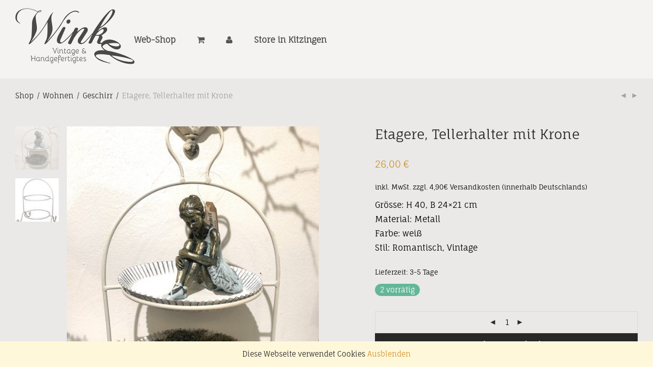

--- FILE ---
content_type: text/html; charset=UTF-8
request_url: https://winkel-vintage.de/produkt/tellerhalter-mit-krone
body_size: 17387
content:
<!DOCTYPE html><html lang="de" prefix="og: https://ogp.me/ns#" class="footer-sticky-1"><head><meta charset="UTF-8"><meta name="viewport" content="width=device-width, initial-scale=1.0, maximum-scale=1.0, user-scalable=no"><link media="all" href="https://winkel-vintage.de/wp-content/cache/autoptimize/css/autoptimize_62ddc49483b9c3264f70a4f75266add6.css" rel="stylesheet"><title>Etagere, Tellerhalter mit Krone - winkel-vintage.de</title><meta name="description" content="Tellerhalter mit Krone aus Metall"/><meta name="robots" content="follow, index, max-snippet:-1, max-video-preview:-1, max-image-preview:large"/><link rel="canonical" href="https://winkel-vintage.de/produkt/tellerhalter-mit-krone" /><meta property="og:locale" content="de_DE" /><meta property="og:type" content="product" /><meta property="og:title" content="Etagere, Tellerhalter mit Krone - winkel-vintage.de" /><meta property="og:description" content="Tellerhalter mit Krone aus Metall" /><meta property="og:url" content="https://winkel-vintage.de/produkt/tellerhalter-mit-krone" /><meta property="og:site_name" content="winkel-vintage.de" /><meta property="og:updated_time" content="2024-01-26T11:00:35+00:00" /><meta property="og:image" content="https://winkel-vintage.de/wp-content/uploads/2021/07/tellerhalter-mit-krone-01-768x1024.jpg" /><meta property="og:image:secure_url" content="https://winkel-vintage.de/wp-content/uploads/2021/07/tellerhalter-mit-krone-01-768x1024.jpg" /><meta property="og:image:width" content="768" /><meta property="og:image:height" content="1024" /><meta property="og:image:alt" content="Tellerhalter" /><meta property="og:image:type" content="image/jpeg" /><meta property="product:price:amount" content="26" /><meta property="product:price:currency" content="EUR" /><meta property="product:availability" content="instock" /><meta name="twitter:card" content="summary_large_image" /><meta name="twitter:title" content="Etagere, Tellerhalter mit Krone - winkel-vintage.de" /><meta name="twitter:description" content="Tellerhalter mit Krone aus Metall" /><meta name="twitter:image" content="https://winkel-vintage.de/wp-content/uploads/2021/07/tellerhalter-mit-krone-01-768x1024.jpg" /><meta name="twitter:label1" content="Preis" /><meta name="twitter:data1" content="26,00&nbsp;&euro;" /><meta name="twitter:label2" content="Verfügbarkeit" /><meta name="twitter:data2" content="2 vorrätig" /> <script type="application/ld+json" class="rank-math-schema">{"@context":"https://schema.org","@graph":[{"@type":"Place","@id":"https://winkel-vintage.de/#place","geo":{"@type":"GeoCoordinates","latitude":"49.73854148632782","longitude":" 10.160883854235246"},"hasMap":"https://www.google.com/maps/search/?api=1&amp;query=49.73854148632782, 10.160883854235246","address":{"@type":"PostalAddress","streetAddress":"Schweizergasse 4","addressLocality":"Kitzingen","addressRegion":"Unterfranken","postalCode":"97318","addressCountry":"Deutschland"}},{"@type":"Organization","@id":"https://winkel-vintage.de/#organization","name":"Winkel Vintage &amp; Handgefertigtes","url":"https://winkel-vintage.de","sameAs":["http://facebook.com/Winkel-Vintage-Handgefertigtes-1595922363977134/"],"email":"info@winkel-vintage.de","address":{"@type":"PostalAddress","streetAddress":"Schweizergasse 4","addressLocality":"Kitzingen","addressRegion":"Unterfranken","postalCode":"97318","addressCountry":"Deutschland"},"logo":{"@type":"ImageObject","@id":"https://winkel-vintage.de/#logo","url":"https://winkel-vintage.de/wp-content/uploads/2016/12/logo@2x.png","contentUrl":"https://winkel-vintage.de/wp-content/uploads/2016/12/logo@2x.png","caption":"Winkel Vintage &amp; Handgefertigtes","inLanguage":"de","width":"468","height":"220"},"contactPoint":[{"@type":"ContactPoint","telephone":"0 9321 1307 495","contactType":"customer support"}],"location":{"@id":"https://winkel-vintage.de/#place"}},{"@type":"WebSite","@id":"https://winkel-vintage.de/#website","url":"https://winkel-vintage.de","name":"Winkel Vintage &amp; Handgefertigtes","publisher":{"@id":"https://winkel-vintage.de/#organization"},"inLanguage":"de"},{"@type":"ImageObject","@id":"https://winkel-vintage.de/wp-content/uploads/2021/07/tellerhalter-mit-krone-01-scaled.jpg","url":"https://winkel-vintage.de/wp-content/uploads/2021/07/tellerhalter-mit-krone-01-scaled.jpg","width":"1920","height":"2560","inLanguage":"de"},{"@type":"ItemPage","@id":"https://winkel-vintage.de/produkt/tellerhalter-mit-krone#webpage","url":"https://winkel-vintage.de/produkt/tellerhalter-mit-krone","name":"Etagere, Tellerhalter mit Krone - winkel-vintage.de","datePublished":"2021-07-14T10:57:23+00:00","dateModified":"2024-01-26T11:00:35+00:00","isPartOf":{"@id":"https://winkel-vintage.de/#website"},"primaryImageOfPage":{"@id":"https://winkel-vintage.de/wp-content/uploads/2021/07/tellerhalter-mit-krone-01-scaled.jpg"},"inLanguage":"de"},{"@type":"Product","name":"Etagere, Tellerhalter mit Krone - winkel-vintage.de","description":"Tellerhalter mit Krone aus Metall","category":"Wohnen","mainEntityOfPage":{"@id":"https://winkel-vintage.de/produkt/tellerhalter-mit-krone#webpage"},"image":[{"@type":"ImageObject","url":"https://winkel-vintage.de/wp-content/uploads/2021/07/tellerhalter-mit-krone-01-scaled.jpg","height":"2560","width":"1920"},{"@type":"ImageObject","url":"https://winkel-vintage.de/wp-content/uploads/2021/07/kaffeekanne-aus-porzellan-mit-krone-03.jpg","height":"550","width":"360"}],"offers":{"@type":"Offer","price":"26.00","priceCurrency":"EUR","priceValidUntil":"2027-12-31","availability":"https://schema.org/InStock","itemCondition":"NewCondition","url":"https://winkel-vintage.de/produkt/tellerhalter-mit-krone","seller":{"@type":"Organization","@id":"https://winkel-vintage.de/","name":"Winkel Vintage &amp; Handgefertigtes","url":"https://winkel-vintage.de","logo":"https://winkel-vintage.de/wp-content/uploads/2016/12/logo@2x.png"},"priceSpecification":{"price":"26","priceCurrency":"EUR","valueAddedTaxIncluded":"true"}},"@id":"https://winkel-vintage.de/produkt/tellerhalter-mit-krone#richSnippet"}]}</script> <link rel="alternate" type="application/rss+xml" title="winkel-vintage.de &raquo; Feed" href="https://winkel-vintage.de/feed" /><link rel="alternate" type="application/rss+xml" title="winkel-vintage.de &raquo; Kommentar-Feed" href="https://winkel-vintage.de/comments/feed" /><link rel="alternate" type="application/rss+xml" title="winkel-vintage.de &raquo; Etagere, Tellerhalter mit Krone-Kommentar-Feed" href="https://winkel-vintage.de/produkt/tellerhalter-mit-krone/feed" /><link rel="preload" as="style" href="https://winkel-vintage.de/wp-content/cache/autoptimize/css/autoptimize_single_417e9e09eb9e5bc4331d2e73d146eab6.css?ver=1657002399" /><link rel="stylesheet" href="https://winkel-vintage.de/wp-content/cache/autoptimize/css/autoptimize_single_417e9e09eb9e5bc4331d2e73d146eab6.css?ver=1657002399" media="print" onload="this.media='all'"><noscript><link rel="stylesheet" href="https://winkel-vintage.de/wp-content/uploads/omgf/omgf-stylesheet-111/omgf-stylesheet-111.css?ver=1657002399" /></noscript> <script type="text/javascript" src="https://winkel-vintage.de/wp-content/cache/autoptimize/js/autoptimize_single_330f1ad769c55ca07270602a0f6a6d59.js" id="wp-hooks-js"></script> <script type="text/javascript" src="https://winkel-vintage.de/wp-content/cache/autoptimize/js/autoptimize_single_68c9ee074d0da5220421a4663573ca7b.js" id="wp-i18n-js"></script> <script type="text/javascript" id="wp-i18n-js-after">wp.i18n.setLocaleData( { 'text direction\u0004ltr': [ 'ltr' ] } );</script> <script type="text/javascript" id="wc-add-to-cart-js-extra">var wc_add_to_cart_params = {"ajax_url":"\/wp-admin\/admin-ajax.php","wc_ajax_url":"\/?wc-ajax=%%endpoint%%","i18n_view_cart":"Warenkorb anzeigen","cart_url":"https:\/\/winkel-vintage.de\/warenkorb","is_cart":"","cart_redirect_after_add":"no"};</script> <script type="text/javascript" id="wc-single-product-js-extra">var wc_single_product_params = {"i18n_required_rating_text":"Bitte w\u00e4hlen Sie eine Bewertung","i18n_rating_options":["1 von 5\u00a0Sternen","2 von 5\u00a0Sternen","3 von 5\u00a0Sternen","4 von 5\u00a0Sternen","5 von 5\u00a0Sternen"],"i18n_product_gallery_trigger_text":"Bildergalerie im Vollbildmodus anzeigen","review_rating_required":"yes","flexslider":{"rtl":false,"animation":"fade","smoothHeight":false,"directionNav":true,"controlNav":"thumbnails","slideshow":false,"animationSpeed":300,"animationLoop":false,"allowOneSlide":false},"zoom_enabled":"","zoom_options":[],"photoswipe_enabled":"1","photoswipe_options":{"shareEl":true,"closeOnScroll":false,"history":false,"hideAnimationDuration":0,"showAnimationDuration":0,"showHideOpacity":true,"bgOpacity":1,"loop":false,"closeOnVerticalDrag":false,"barsSize":{"top":0,"bottom":0},"tapToClose":true,"tapToToggleControls":false,"shareButtons":[{"id":"facebook","label":"Auf Facebook teilen","url":"https:\/\/www.facebook.com\/sharer\/sharer.php?u={{url}}"},{"id":"twitter","label":"Tweet","url":"https:\/\/twitter.com\/intent\/tweet?text={{text}}&url={{url}}"},{"id":"pinterest","label":"Pin it","url":"http:\/\/www.pinterest.com\/pin\/create\/button\/?url={{url}}&media={{image_url}}&description={{text}}"},{"id":"download","label":"Download image","url":"{{raw_image_url}}","download":true}]},"flexslider_enabled":"1"};</script> <script type="text/javascript" id="woocommerce-js-extra">var woocommerce_params = {"ajax_url":"\/wp-admin\/admin-ajax.php","wc_ajax_url":"\/?wc-ajax=%%endpoint%%","i18n_password_show":"Passwort anzeigen","i18n_password_hide":"Passwort verbergen"};</script> <script type="text/javascript" id="woo-conditional-shipping-js-js-extra">var conditional_shipping_settings = {"trigger_fields":[]};</script> <script type="text/javascript" id="WCPAY_ASSETS-js-extra">var wcpayAssets = {"url":"https:\/\/winkel-vintage.de\/wp-content\/plugins\/woocommerce-payments\/dist\/"};</script> <script type="text/javascript" id="zxcvbn-async-js-extra">var _zxcvbnSettings = {"src":"https:\/\/winkel-vintage.de\/wp-includes\/js\/zxcvbn.min.js"};</script> <script type="text/javascript" id="password-strength-meter-js-extra">var pwsL10n = {"unknown":"Passwort-St\u00e4rke unbekannt","short":"Ganz schwach","bad":"Schwach","good":"Mittel","strong":"Stark","mismatch":"Keine \u00dcbereinstimmung"};</script> <script type="text/javascript" id="password-strength-meter-js-translations">( function( domain, translations ) {
	var localeData = translations.locale_data[ domain ] || translations.locale_data.messages;
	localeData[""].domain = domain;
	wp.i18n.setLocaleData( localeData, domain );
} )( "default", {"translation-revision-date":"2025-11-25 02:56:42+0000","generator":"GlotPress\/4.0.3","domain":"messages","locale_data":{"messages":{"":{"domain":"messages","plural-forms":"nplurals=2; plural=n != 1;","lang":"de"},"%1$s is deprecated since version %2$s! Use %3$s instead. Please consider writing more inclusive code.":["%1$s ist seit Version %2$s veraltet! Verwenden Sie stattdessen %3$s. Bitte erw\u00e4gen Sie, inklusiveren Code zu schreiben."]}},"comment":{"reference":"wp-admin\/js\/password-strength-meter.js"}} );</script> <script type="text/javascript" id="wc-password-strength-meter-js-extra">var wc_password_strength_meter_params = {"min_password_strength":"3","i18n_password_error":"Bitte geben Sie ein st\u00e4rkeres Passwort ein.","i18n_password_hint":"Tipp: Das Passwort sollte mindestens zw\u00f6lf Zeichen lang sein. F\u00fcr ein st\u00e4rkeres Passwort verwenden Sie bitte Gro\u00df- und Kleinbuchstaben, Zahlen und Sonderzeichen wie ! \" ? $ % ^ & )."};
var wc_password_strength_meter_params = {"min_password_strength":"3","stop_checkout":"","i18n_password_error":"Bitte geben Sie ein st\u00e4rkeres Passwort ein.","i18n_password_hint":"Tipp: Das Passwort sollte mindestens zw\u00f6lf Zeichen lang sein. F\u00fcr ein st\u00e4rkeres Passwort verwenden Sie bitte Gro\u00df- und Kleinbuchstaben, Zahlen und Sonderzeichen wie ! \" ? $ % ^ & )."};</script> <script type="text/javascript" id="wc-cart-fragments-js-extra">var wc_cart_fragments_params = {"ajax_url":"\/wp-admin\/admin-ajax.php","wc_ajax_url":"\/?wc-ajax=%%endpoint%%","cart_hash_key":"wc_cart_hash_c8657d76790bf8aa4db97a409fa967fb","fragment_name":"wc_fragments_c8657d76790bf8aa4db97a409fa967fb","request_timeout":"5000"};</script> <script type="text/javascript" id="wc-gzd-unit-price-observer-queue-js-extra">var wc_gzd_unit_price_observer_queue_params = {"ajax_url":"\/wp-admin\/admin-ajax.php","wc_ajax_url":"\/?wc-ajax=%%endpoint%%","refresh_unit_price_nonce":"15328c9af5"};</script> <script type="text/javascript" id="wc-gzd-unit-price-observer-js-extra">var wc_gzd_unit_price_observer_params = {"wrapper":".product","price_selector":{"p.price":{"is_total_price":false,"is_primary_selector":true,"quantity_selector":""}},"replace_price":"1","product_id":"15956","price_decimal_sep":",","price_thousand_sep":".","qty_selector":"input.quantity, input.qty","refresh_on_load":""};</script> <script></script><link rel="https://api.w.org/" href="https://winkel-vintage.de/wp-json/" /><link rel="alternate" title="JSON" type="application/json" href="https://winkel-vintage.de/wp-json/wp/v2/product/15956" /><link rel="EditURI" type="application/rsd+xml" title="RSD" href="https://winkel-vintage.de/xmlrpc.php?rsd" /><meta name="generator" content="WordPress 6.8.3" /><link rel='shortlink' href='https://winkel-vintage.de/?p=15956' /><link rel="alternate" title="oEmbed (JSON)" type="application/json+oembed" href="https://winkel-vintage.de/wp-json/oembed/1.0/embed?url=https%3A%2F%2Fwinkel-vintage.de%2Fprodukt%2Ftellerhalter-mit-krone" /><link rel="alternate" title="oEmbed (XML)" type="text/xml+oembed" href="https://winkel-vintage.de/wp-json/oembed/1.0/embed?url=https%3A%2F%2Fwinkel-vintage.de%2Fprodukt%2Ftellerhalter-mit-krone&#038;format=xml" /><meta name="generator" content="Redux 4.5.7" /> <noscript><style>.woocommerce-product-gallery{ opacity: 1 !important; }</style></noscript><meta name="generator" content="Elementor 3.29.2; features: e_font_icon_svg, additional_custom_breakpoints, e_local_google_fonts, e_element_cache; settings: css_print_method-external, google_font-enabled, font_display-swap"><meta name="generator" content="Powered by WPBakery Page Builder - drag and drop page builder for WordPress."/><link rel=preload href=https://winkel-vintage.de/wp-content/themes/savoy/assets/css/font-icons/theme-icons/fonts/nm-font.ttf?vj5usj as=font crossorigin><link rel="icon" href="https://winkel-vintage.de/wp-content/uploads/2016/09/cropped-winkel-icon-32x32.png" sizes="32x32" /><link rel="icon" href="https://winkel-vintage.de/wp-content/uploads/2016/09/cropped-winkel-icon-192x192.png" sizes="192x192" /><link rel="apple-touch-icon" href="https://winkel-vintage.de/wp-content/uploads/2016/09/cropped-winkel-icon-180x180.png" /><meta name="msapplication-TileImage" content="https://winkel-vintage.de/wp-content/uploads/2016/09/cropped-winkel-icon-270x270.png" /> <noscript><style>.wpb_animate_when_almost_visible { opacity: 1; }</style></noscript></head><body class="wp-singular product-template-default single single-product postid-15956 wp-theme-savoy theme-savoy woocommerce woocommerce-page woocommerce-demo-store woocommerce-no-js nm-page-load-transition-0 nm-preload header-mobile-default header-border-1 mobile-menu-layout-side mobile-menu-panels cart-panel-dark nm-shop-preloader-spinner nm-shop-scroll-enabled wpb-js-composer js-comp-ver-8.4.1 vc_responsive elementor-default elementor-kit-19368">
<div class="nm-page-overflow"><div class="nm-page-wrap"><div class="nm-page-wrap-inner"><div id="nm-header-placeholder" class="nm-header-placeholder"></div><header id="nm-header" class="nm-header default resize-on-scroll mobile-menu-icon-bold clear"><div class="nm-header-inner"><div class="nm-header-row nm-row"><div class="nm-header-col col-xs-12"><div class="nm-header-left"><nav class="nm-mobile-menu-button-wrapper"><ul id="nm-mobile-menu-button-ul" class="nm-menu"><li class="nm-menu-offscreen menu-item-default"> <a href="#" class="nm-mobile-menu-button clicked"> <span class="nm-menu-icon"> <span class="line-1"></span> <span class="line-2"></span> <span class="line-3"></span> </span> </a></li></ul></nav><div class="nm-header-logo"> <a href="https://winkel-vintage.de/"> <img fetchpriority="high" src="https://winkel-vintage.de/wp-content/uploads/2016/12/logo@2x.png" class="nm-logo" width="468" height="220" alt="winkel-vintage.de"> </a></div></div><nav class="nm-main-menu"><ul id="nm-main-menu-ul" class="nm-menu"><li id="menu-item-1754" class="menu-item menu-item-type-post_type menu-item-object-page menu-item-home menu-item-has-children current_page_parent menu-item-1754"><a href="https://winkel-vintage.de/">Web-Shop</a><div class='sub-menu'><div class='nm-sub-menu-bridge'></div><ul class='nm-sub-menu-ul'><li id="menu-item-2771" class="menu-item menu-item-type-post_type menu-item-object-page menu-item-home current_page_parent menu-item-2771"><a href="https://winkel-vintage.de/">Alles</a></li><li id="menu-item-3219" class="menu-item menu-item-type-taxonomy menu-item-object-product_cat menu-item-3219"><a href="https://winkel-vintage.de/produkt-kategorie/sale-reduziert-angebot">Sale</a></li><li id="menu-item-1856" class="menu-item menu-item-type-taxonomy menu-item-object-product_cat current-product-ancestor current-menu-parent current-product-parent menu-item-has-children menu-item-1856"><a href="https://winkel-vintage.de/produkt-kategorie/wohnen-hauptkategorii">Wohnen</a><div class='sub-menu'><ul class='nm-sub-menu-ul'><li id="menu-item-1857" class="menu-item menu-item-type-taxonomy menu-item-object-product_cat menu-item-1857"><a href="https://winkel-vintage.de/produkt-kategorie/wohnen-hauptkategorii/moebel">Möbel</a></li><li id="menu-item-1858" class="menu-item menu-item-type-taxonomy menu-item-object-product_cat menu-item-1858"><a href="https://winkel-vintage.de/produkt-kategorie/wohnen-hauptkategorii/beleuchtung">Beleuchtung &#038; Kerzen</a></li><li id="menu-item-1859" class="menu-item menu-item-type-taxonomy menu-item-object-product_cat menu-item-1859"><a href="https://winkel-vintage.de/produkt-kategorie/wohnen-hauptkategorii/dekoration-wohnen">Dekoration</a></li><li id="menu-item-1860" class="menu-item menu-item-type-taxonomy menu-item-object-product_cat menu-item-1860"><a href="https://winkel-vintage.de/produkt-kategorie/wohnen-hauptkategorii/aufbewahrung">Aufbewahrung</a></li><li id="menu-item-1861" class="menu-item menu-item-type-taxonomy menu-item-object-product_cat menu-item-1861"><a href="https://winkel-vintage.de/produkt-kategorie/wohnen-hauptkategorii/fuer-die-wand">Für die Wand</a></li></ul></div></li><li id="menu-item-1863" class="menu-item menu-item-type-taxonomy menu-item-object-product_cat menu-item-1863"><a href="https://winkel-vintage.de/produkt-kategorie/garten-blumentopf-deko">Garten</a></li><li id="menu-item-1868" class="menu-item menu-item-type-taxonomy menu-item-object-product_cat menu-item-1868"><a href="https://winkel-vintage.de/produkt-kategorie/diy-kreidefarben-schablon/schmuck-accesoires">Schmuck/Accesoires</a></li><li id="menu-item-1877" class="menu-item menu-item-type-taxonomy menu-item-object-product_cat menu-item-has-children menu-item-1877"><a href="https://winkel-vintage.de/produkt-kategorie/diy-kreidefarben-schablon">DIY</a><div class='sub-menu'><ul class='nm-sub-menu-ul'><li id="menu-item-1878" class="menu-item menu-item-type-taxonomy menu-item-object-product_cat menu-item-1878"><a href="https://winkel-vintage.de/produkt-kategorie/diy-kreidefarben-schablon/farben">Farben</a></li><li id="menu-item-1880" class="menu-item menu-item-type-taxonomy menu-item-object-product_cat menu-item-1880"><a href="https://winkel-vintage.de/produkt-kategorie/diy-kreidefarben-schablon/schablonen">Schablonen</a></li><li id="menu-item-1881" class="menu-item menu-item-type-taxonomy menu-item-object-product_cat menu-item-1881"><a href="https://winkel-vintage.de/produkt-kategorie/diy-kreidefarben-schablon/griffe-und-haken">Griffe &#038; Verzierungen</a></li></ul></div></li></ul></div></li><li id="menu-item-2736" class="menu-item menu-item-type-custom menu-item-object-custom menu-item-2736"><a href="https://winkel-vintage.de/wishlist"><i class="fa fa-heart" aria-hidden="true"></i></a></li><li id="menu-item-2838" class="menu-item menu-item-type-custom menu-item-object-custom menu-item-2838"><a href="https://winkel-vintage.de/warenkorb"><i class="nm-menu-cart-icon nm-font nm-font-shopping-cart"></i></a></li><li id="menu-item-2839" class="menu-item menu-item-type-custom menu-item-object-custom menu-item-2839"><a href="http://winkel-vintage.de/mein-konto"><i class="nm-myaccount-icon nm-font nm-font-user"></i></a></li></ul></nav><nav class="nm-right-menu"><ul id="nm-right-menu-ul" class="nm-menu"><li id="menu-item-2734" class="menu-item menu-item-type-post_type menu-item-object-page menu-item-has-children menu-item-2734"><a href="https://winkel-vintage.de/store">Store in Kitzingen</a><div class='sub-menu'><div class='nm-sub-menu-bridge'></div><ul class='nm-sub-menu-ul'><li id="menu-item-2738" class="menu-item menu-item-type-post_type menu-item-object-page menu-item-2738"><a href="https://winkel-vintage.de/ueber-uns">Über uns</a></li><li id="menu-item-2737" class="menu-item menu-item-type-post_type menu-item-object-page menu-item-2737"><a href="https://winkel-vintage.de/anfahrt">Anfahrt</a></li><li id="menu-item-2733" class="menu-item menu-item-type-post_type menu-item-object-page menu-item-2733"><a href="https://winkel-vintage.de/aktuell">Aktuell</a></li><li id="menu-item-2735" class="menu-item menu-item-type-post_type menu-item-object-page menu-item-2735"><a href="https://winkel-vintage.de/kontakt">Kontakt</a></li></ul></div></li><li class="nm-menu-cart menu-item-default has-icon"><a href="#" id="nm-menu-cart-btn"><i class="nm-menu-cart-icon nm-font nm-font-shopping-cart"></i> <span class="nm-menu-cart-count count nm-count-zero">0</span></a></li></ul></nav></div></div></div></header><div class="woocommerce-notices-wrapper"></div><div id="product-15956" class="nm-single-product layout-default gallery-col-6 summary-col-6 thumbnails-vertical has-bg-color meta-layout-default tabs-layout-default product type-product post-15956 status-publish first instock product_cat-wohnen-hauptkategorii product_cat-geschirr product_tag-metall product_tag-san-marco product_tag-tellerhalter product_tag-weiss has-post-thumbnail taxable shipping-taxable purchasable product-type-simple"><div class="nm-single-product-bg clear"><div class="nm-single-product-top"><div class="nm-row"><div class="col-xs-9"><nav id="nm-breadcrumb" class="woocommerce-breadcrumb" itemprop="breadcrumb"><a href="https://winkel-vintage.de">Shop</a><span class="delimiter">/</span><a href="https://winkel-vintage.de/produkt-kategorie/wohnen-hauptkategorii">Wohnen</a><span class="delimiter">/</span><a href="https://winkel-vintage.de/produkt-kategorie/wohnen-hauptkategorii/geschirr">Geschirr</a><span class="delimiter">/</span>Etagere, Tellerhalter mit Krone</nav></div><div class="col-xs-3"><div class="nm-single-product-menu"> <a href="https://winkel-vintage.de/produkt/weihnachtsbaum" rel="next"><i class="nm-font nm-font-media-play flip"></i></a><a href="https://winkel-vintage.de/produkt/maedchenfigur-kantenhocker-mit-vogel" rel="prev"><i class="nm-font nm-font-media-play"></i></a></div></div></div></div><div id="nm-shop-notices-wrap"></div><div class="nm-single-product-showcase"><div class="nm-single-product-summary-row nm-row"><div class="nm-single-product-summary-col col-xs-12"><div class="woocommerce-product-gallery woocommerce-product-gallery--with-images woocommerce-product-gallery--columns-4 images lightbox-enabled" data-columns="4" style="opacity: 0; transition: opacity .25s ease-in-out;"><div class="woocommerce-product-gallery__wrapper"><div data-thumb="https://winkel-vintage.de/wp-content/uploads/2021/07/tellerhalter-mit-krone-01-100x100.jpg" data-thumb-alt="Etagere, Tellerhalter mit Krone" data-thumb-srcset="https://winkel-vintage.de/wp-content/uploads/2021/07/tellerhalter-mit-krone-01-100x100.jpg 100w, https://winkel-vintage.de/wp-content/uploads/2021/07/tellerhalter-mit-krone-01-150x150.jpg 150w, https://winkel-vintage.de/wp-content/uploads/2021/07/tellerhalter-mit-krone-01-572x572.jpg 572w"  data-thumb-sizes="(max-width: 100px) 100vw, 100px" class="woocommerce-product-gallery__image"><a href="https://winkel-vintage.de/wp-content/uploads/2021/07/tellerhalter-mit-krone-01-scaled.jpg"><img width="572" height="763" src="https://winkel-vintage.de/wp-content/uploads/2021/07/tellerhalter-mit-krone-01-572x763.jpg" class="wp-post-image" alt="Etagere, Tellerhalter mit Krone" data-caption="" data-src="https://winkel-vintage.de/wp-content/uploads/2021/07/tellerhalter-mit-krone-01-scaled.jpg" data-large_image="https://winkel-vintage.de/wp-content/uploads/2021/07/tellerhalter-mit-krone-01-scaled.jpg" data-large_image_width="1920" data-large_image_height="2560" decoding="async" srcset="https://winkel-vintage.de/wp-content/uploads/2021/07/tellerhalter-mit-krone-01-572x763.jpg 572w, https://winkel-vintage.de/wp-content/uploads/2021/07/tellerhalter-mit-krone-01-225x300.jpg 225w, https://winkel-vintage.de/wp-content/uploads/2021/07/tellerhalter-mit-krone-01-768x1024.jpg 768w, https://winkel-vintage.de/wp-content/uploads/2021/07/tellerhalter-mit-krone-01-1152x1536.jpg 1152w, https://winkel-vintage.de/wp-content/uploads/2021/07/tellerhalter-mit-krone-01-1536x2048.jpg 1536w, https://winkel-vintage.de/wp-content/uploads/2021/07/tellerhalter-mit-krone-01-scaled.jpg 1920w" sizes="(max-width: 572px) 100vw, 572px" /></a></div><div data-thumb="https://winkel-vintage.de/wp-content/uploads/2021/07/kaffeekanne-aus-porzellan-mit-krone-03-100x100.jpg" data-thumb-alt="Etagere, Tellerhalter mit Krone – Bild 2" data-thumb-srcset="https://winkel-vintage.de/wp-content/uploads/2021/07/kaffeekanne-aus-porzellan-mit-krone-03-100x100.jpg 100w, https://winkel-vintage.de/wp-content/uploads/2021/07/kaffeekanne-aus-porzellan-mit-krone-03-150x150.jpg 150w"  data-thumb-sizes="(max-width: 100px) 100vw, 100px" class="woocommerce-product-gallery__image"><a href="https://winkel-vintage.de/wp-content/uploads/2021/07/kaffeekanne-aus-porzellan-mit-krone-03.jpg"><img width="360" height="550" src="https://winkel-vintage.de/wp-content/uploads/2021/07/kaffeekanne-aus-porzellan-mit-krone-03.jpg" class="" alt="Etagere, Tellerhalter mit Krone – Bild 2" data-caption="" data-src="https://winkel-vintage.de/wp-content/uploads/2021/07/kaffeekanne-aus-porzellan-mit-krone-03.jpg" data-large_image="https://winkel-vintage.de/wp-content/uploads/2021/07/kaffeekanne-aus-porzellan-mit-krone-03.jpg" data-large_image_width="360" data-large_image_height="550" decoding="async" srcset="https://winkel-vintage.de/wp-content/uploads/2021/07/kaffeekanne-aus-porzellan-mit-krone-03.jpg 360w, https://winkel-vintage.de/wp-content/uploads/2021/07/kaffeekanne-aus-porzellan-mit-krone-03-196x300.jpg 196w" sizes="(max-width: 360px) 100vw, 360px" /></a></div></div></div><div class="summary entry-summary"><div class="nm-product-summary-inner-col nm-product-summary-inner-col-1"><h1 class="product_title entry-title"> Etagere, Tellerhalter mit Krone</h1><p class="price"> <span class="woocommerce-Price-amount amount"><bdi>26,00&nbsp;<span class="woocommerce-Price-currencySymbol">&euro;</span></bdi></span></p><div class="legal-price-info"><p class="wc-gzd-additional-info"> <span class="wc-gzd-additional-info tax-info">inkl. MwSt.</span> <span class="wc-gzd-additional-info shipping-costs-info">zzgl. 4,90€ Versandkosten (innerhalb Deutschlands)</span></p></div></div><div class="nm-product-summary-inner-col nm-product-summary-inner-col-2"><div class="woocommerce-product-details__short-description entry-content"><p>Grösse: H 40, B 24&#215;21 cm<br /> Material: Metall<br /> Farbe: weiß<br /> Stil: Romantisch, Vintage</p></div><p class="wc-gzd-additional-info delivery-time-info"><span class="delivery-time-inner delivery-time-3-5-tage">Lieferzeit: <span class="delivery-time-data">3-5 Tage</span></span></p><p class="stock in-stock">2 vorrätig</p><form class="cart" action="https://winkel-vintage.de/produkt/tellerhalter-mit-krone" method="post" enctype='multipart/form-data'><div class="nm-quantity-wrap qty-show"> <label>Anzahl</label> <label class="nm-qty-label-abbrev">Anz.</label><div class="quantity"><div class="nm-qty-minus nm-font nm-font-media-play flip"></div> <input
 type="number"
 id="quantity_6971a7fc374a6"
 class="input-text qty text"
 name="quantity"
 value="1"
 aria-label="Produktmenge"
 min="1"
 max="2"
 step="1"
 placeholder=""
 pattern="[0-9]*"
 /><div class="nm-qty-plus nm-font nm-font-media-play"></div></div></div> <button type="submit" name="add-to-cart" value="15956" class="nm-simple-add-to-cart-button single_add_to_cart_button button alt">In den Warenkorb</button></form><div class="nm-product-share-wrap has-share-buttons"><div class="nm-product-wishlist-button-wrap"> <a href="#" id="nm-wishlist-item-15956-button" class="nm-wishlist-button nm-wishlist-item-15956-button" data-product-id="15956" title="zur Wunschliste hinzuf&uuml;gen"><i class="nm-font nm-font-heart-o"></i></a></div><div class="nm-product-share"> <a href="//www.facebook.com/sharer.php?u=https://winkel-vintage.de/produkt/tellerhalter-mit-krone" target="_blank" title="Auf Facebook teilen"><i class="nm-font nm-font-facebook"></i></a><a href="//twitter.com/share?url=https://winkel-vintage.de/produkt/tellerhalter-mit-krone" target="_blank" title="Auf Twitter teilen"><i class="nm-font nm-font-x-twitter"></i></a><a href="//pinterest.com/pin/create/button/?url=https://winkel-vintage.de/produkt/tellerhalter-mit-krone&amp;media=https://winkel-vintage.de/wp-content/uploads/2021/07/tellerhalter-mit-krone-01-scaled.jpg&amp;description=Etagere%2C+Tellerhalter+mit+Krone" target="_blank" title="Pin on Pinterest"><i class="nm-font nm-font-pinterest"></i></a></div></div></div></div></div></div></div></div><div class="woocommerce-tabs wc-tabs-wrapper"><div class="nm-product-tabs-col"><div class="nm-row"><div class="col-xs-12"><ul class="tabs wc-tabs" role="tablist"><li role="presentation" class="description_tab" id="tab-title-description"> <a href="#tab-description" role="tab" aria-controls="tab-description"> Beschreibung </a></li><li role="presentation" class="reviews_tab" id="tab-title-reviews"> <a href="#tab-reviews" role="tab" aria-controls="tab-reviews"> Bewertungen <span>0</span> </a></li></ul></div></div><div class="woocommerce-Tabs-panel woocommerce-Tabs-panel--description panel wc-tab" id="tab-description" role="tabpanel" aria-labelledby="tab-title-description"><div class="nm-row"><div class="col-xs-12"><div class="nm-tabs-panel-inner entry-content"><p>Etagere, Tellerhalter aus Metall mit Krone zwei Stöckig.</p></div></div></div></div><div class="woocommerce-Tabs-panel woocommerce-Tabs-panel--reviews panel wc-tab" id="tab-reviews" role="tabpanel" aria-labelledby="tab-title-reviews"><div class="nm-row"><div class="col-xs-12"><div class="nm-tabs-panel-inner"><div id="reviews" class="woocommerce-Reviews"><div id="comments"><p class="woocommerce-noreviews">Es gibt noch keine Bewertungen.</p></div><div id="review_form_wrapper"> <a href="#" id="nm-review-form-btn" class="button border">Fügen Sie Ihre Bewertung hinzu</a><div id="review_form"><div id="respond" class="comment-respond"><h3 id="reply-title" class="comment-reply-title">Schreiben Sie die erste Bewertung für &#8222;Etagere, Tellerhalter mit Krone&#8220; <small><a rel="nofollow" id="cancel-comment-reply-link" href="/produkt/tellerhalter-mit-krone#respond" style="display:none;">Antwort abbrechen</a></small></h3><form action="https://winkel-vintage.de/wp-comments-post.php" method="post" id="commentform" class="comment-form"><p class="comment-notes"><span id="email-notes">Ihre E-Mail-Adresse wird nicht veröffentlicht.</span> <span class="required-field-message">Erforderliche Felder sind mit <span class="required">*</span> markiert</span></p><p id="nm-comment-form-rating" class="comment-form-rating"><label for="rating" id="comment-form-rating-label">Ihre Bewertung&nbsp;<span class="required">*</span></label><select name="rating" id="rating" required><option value="">Bewertung&hellip;</option><option value="5">Ausgezeichnet</option><option value="4">Gut</option><option value="3">Durchschnittlich</option><option value="2">Nicht ganz schlecht</option><option value="1">Sehr schlecht</option> </select></p><p class="comment-form-comment"><label for="comment">Ihre Rezension&nbsp;<span class="required">*</span></label><textarea id="comment" name="comment" cols="45" rows="8" required></textarea></p><p class="comment-form-author"><label for="author">Name&nbsp;<span class="required">*</span></label><input id="author" name="author" type="text" autocomplete="name" value="" size="30" required /></p><p class="comment-form-email"><label for="email">E-Mail&nbsp;<span class="required">*</span></label><input id="email" name="email" type="email" autocomplete="email" value="" size="30" required /></p><p class="form-submit"><input name="submit" type="submit" id="submit" class="submit" value="Senden" /> <input type='hidden' name='comment_post_ID' value='15956' id='comment_post_ID' /> <input type='hidden' name='comment_parent' id='comment_parent' value='0' /></p></form></div></div></div><div class="clear"></div></div></div></div></div></div></div></div><div id="nm-product-meta" class="product_meta"><div class="nm-row"><div class="col-xs-12"> <span class="posted_in">Kategorien: <a href="https://winkel-vintage.de/produkt-kategorie/wohnen-hauptkategorii" rel="tag">Wohnen</a>, <a href="https://winkel-vintage.de/produkt-kategorie/wohnen-hauptkategorii/geschirr" rel="tag">Geschirr</a></span> <span class="tagged_as">Schlagwörter: <a href="https://winkel-vintage.de/produkt-schlagwort/metall" rel="tag">Metall</a>, <a href="https://winkel-vintage.de/produkt-schlagwort/san-marco" rel="tag">San marco</a>, <a href="https://winkel-vintage.de/produkt-schlagwort/tellerhalter" rel="tag">Tellerhalter</a>, <a href="https://winkel-vintage.de/produkt-schlagwort/weiss" rel="tag">weiß</a></span></div></div></div><section id="nm-related" class="related products"><div class="nm-row"><div class="col-xs-12"><h2>Ähnliche Produkte</h2><ul class="nm-products products xsmall-block-grid-2 small-block-grid-2 medium-block-grid-4 large-block-grid-4 grid-default layout-default attributes-position-thumbnail no-action-links"><li class="product type-product post-2922 status-publish first instock product_cat-garten-blumentopf-deko product_cat-wohnen-hauptkategorii product_cat-dekoration-wohnen product_cat-beleuchtung product_cat-dekoration product_tag-deko product_tag-garten-deko product_tag-kerzenhalter product_tag-kerzenleuchter product_tag-metall has-post-thumbnail sold-individually taxable shipping-taxable purchasable product-type-simple" data-product-id="2922"><div class="nm-shop-loop-product-wrap"><div class="nm-shop-loop-thumbnail"> <a href="https://winkel-vintage.de/produkt/kerzenhalter-metall-5kerzen" class="nm-shop-loop-thumbnail-link woocommerce-LoopProduct-link"> <img src="https://winkel-vintage.de/wp-content/themes/savoy/assets/img/placeholder.png" data-src="https://winkel-vintage.de/wp-content/uploads/2019/04/frauenbueste-gartenskulptur-frauenfigur-keramik-02-572x572.jpg" data-srcset="https://winkel-vintage.de/wp-content/uploads/2019/04/frauenbueste-gartenskulptur-frauenfigur-keramik-02-572x572.jpg 572w, https://winkel-vintage.de/wp-content/uploads/2019/04/frauenbueste-gartenskulptur-frauenfigur-keramik-02-300x300.jpg 300w, https://winkel-vintage.de/wp-content/uploads/2019/04/frauenbueste-gartenskulptur-frauenfigur-keramik-02-150x150.jpg 150w, https://winkel-vintage.de/wp-content/uploads/2019/04/frauenbueste-gartenskulptur-frauenfigur-keramik-02-100x100.jpg 100w, https://winkel-vintage.de/wp-content/uploads/2019/04/frauenbueste-gartenskulptur-frauenfigur-keramik-02.jpg 600w" alt="" sizes="(max-width: 572px) 100vw, 572px" width="572" height="572" class="attachment-woocommerce_thumbnail size-woocommerce_thumbnail wp-post-image  lazyload" /> </a></div><div class="nm-shop-loop-details"> <a href="#" id="nm-wishlist-item-2922-button" class="nm-wishlist-button nm-wishlist-item-2922-button" data-product-id="2922" title="zur Wunschliste hinzuf&uuml;gen"><i class="nm-font nm-font-heart-o"></i></a><div class="nm-shop-loop-title-price"><h3 class="woocommerce-loop-product__title"><a href="https://winkel-vintage.de/produkt/kerzenhalter-metall-5kerzen" class="nm-shop-loop-title-link woocommerce-LoopProduct-link">Kerzenhalter Art Ferro</a></h3> <span class="price"><span class="woocommerce-Price-amount amount"><bdi>46,00&nbsp;<span class="woocommerce-Price-currencySymbol">&euro;</span></bdi></span></span></div><div class="nm-shop-loop-actions"></div></div></div></li><li class="product type-product post-2800 status-publish instock product_cat-wohnen-hauptkategorii product_cat-dekoration-wohnen product_tag-deko product_tag-dicke-frau product_tag-figur product_tag-figuren product_tag-frauen-skulptur product_tag-geschenk product_tag-shabby-chic product_tag-skulptur product_tag-vintage has-post-thumbnail taxable shipping-taxable purchasable product-type-simple" data-product-id="2800"><div class="nm-shop-loop-product-wrap"><div class="nm-shop-loop-thumbnail"> <a href="https://winkel-vintage.de/produkt/mollige-frauenfigur-polyresin" class="nm-shop-loop-thumbnail-link woocommerce-LoopProduct-link"> <img src="https://winkel-vintage.de/wp-content/themes/savoy/assets/img/placeholder.png" data-src="https://winkel-vintage.de/wp-content/uploads/2018/11/frauen-skulptur-01-538x572.jpg" data-srcset="" alt="mollige Frauenfigur aus Polyresin" sizes="(max-width: 538px) 100vw, 538px" width="538" height="572" class="attachment-woocommerce_thumbnail size-woocommerce_thumbnail wp-post-image  lazyload" /> </a></div><div class="nm-shop-loop-details"> <a href="#" id="nm-wishlist-item-2800-button" class="nm-wishlist-button nm-wishlist-item-2800-button" data-product-id="2800" title="zur Wunschliste hinzuf&uuml;gen"><i class="nm-font nm-font-heart-o"></i></a><div class="nm-shop-loop-title-price"><h3 class="woocommerce-loop-product__title"><a href="https://winkel-vintage.de/produkt/mollige-frauenfigur-polyresin" class="nm-shop-loop-title-link woocommerce-LoopProduct-link">Mollige Frauenfigur – MOLLY lustig und dekorativ 15&#215;11</a></h3> <span class="price"><span class="woocommerce-Price-amount amount"><bdi>24,00&nbsp;<span class="woocommerce-Price-currencySymbol">&euro;</span></bdi></span></span></div><div class="nm-shop-loop-actions"></div></div></div></li><li class="product type-product post-2404 status-publish instock product_cat-wohnen-hauptkategorii product_cat-beleuchtung product_tag-kronleuchter product_tag-lampe product_tag-metall product_tag-metall-lampe product_tag-nachtischlampe product_tag-nachtlicht product_tag-nachttisch-lampe product_tag-tischlampe product_tag-vintage product_tag-weisse-tischlampe has-post-thumbnail taxable shipping-taxable purchasable product-type-simple" data-product-id="2404"><div class="nm-shop-loop-product-wrap"><div class="nm-shop-loop-thumbnail"> <a href="https://winkel-vintage.de/produkt/tischlampe" class="nm-shop-loop-thumbnail-link woocommerce-LoopProduct-link"> <img src="https://winkel-vintage.de/wp-content/themes/savoy/assets/img/placeholder.png" data-src="https://winkel-vintage.de/wp-content/uploads/2018/07/tischlampe-arno-aus-gusseisen-03-572x572.jpg" data-srcset="https://winkel-vintage.de/wp-content/uploads/2018/07/tischlampe-arno-aus-gusseisen-03-572x572.jpg 572w, https://winkel-vintage.de/wp-content/uploads/2018/07/tischlampe-arno-aus-gusseisen-03-150x150.jpg 150w, https://winkel-vintage.de/wp-content/uploads/2018/07/tischlampe-arno-aus-gusseisen-03-100x100.jpg 100w" alt="" sizes="(max-width: 572px) 100vw, 572px" width="572" height="572" class="attachment-woocommerce_thumbnail size-woocommerce_thumbnail wp-post-image  lazyload" /><img src="https://winkel-vintage.de/wp-content/themes/savoy/assets/img/transparent.gif" data-src="https://winkel-vintage.de/wp-content/uploads/2018/07/neu-tischlampe-aus-gusseisen-04-572x572.jpg" data-srcset="https://winkel-vintage.de/wp-content/uploads/2018/07/neu-tischlampe-aus-gusseisen-04-572x572.jpg 572w, https://winkel-vintage.de/wp-content/uploads/2018/07/neu-tischlampe-aus-gusseisen-04-150x150.jpg 150w, https://winkel-vintage.de/wp-content/uploads/2018/07/neu-tischlampe-aus-gusseisen-04-100x100.jpg 100w" alt="" sizes="(max-width: 572px) 100vw, 572px" width="572" height="572" class="attachment-woocommerce_thumbnail size-woocommerce_thumbnail wp-post-image nm-shop-hover-image lazyload" /> </a></div><div class="nm-shop-loop-details"> <a href="#" id="nm-wishlist-item-2404-button" class="nm-wishlist-button nm-wishlist-item-2404-button" data-product-id="2404" title="zur Wunschliste hinzuf&uuml;gen"><i class="nm-font nm-font-heart-o"></i></a><div class="nm-shop-loop-title-price"><h3 class="woocommerce-loop-product__title"><a href="https://winkel-vintage.de/produkt/tischlampe" class="nm-shop-loop-title-link woocommerce-LoopProduct-link">Tischlampe Arno aus Gusseisen</a></h3> <span class="price"><span class="woocommerce-Price-amount amount"><bdi>49,00&nbsp;<span class="woocommerce-Price-currencySymbol">&euro;</span></bdi></span></span></div><div class="nm-shop-loop-actions"></div></div></div></li><li class="product type-product post-2374 status-publish last instock product_cat-wohnen-hauptkategorii product_cat-dekoration-wohnen product_cat-fuer-die-wand product_cat-schilder-2 product_tag-banner product_tag-fahrrad product_tag-holztafel product_tag-landhaus product_tag-schild product_tag-schmetterling-banner product_tag-shabby product_tag-tafel product_tag-vintage product_tag-wand-tafel has-post-thumbnail taxable shipping-taxable purchasable product-type-simple" data-product-id="2374"><div class="nm-shop-loop-product-wrap"><div class="nm-shop-loop-thumbnail"> <a href="https://winkel-vintage.de/produkt/wand-tafel-mit-alphabet-kopie" class="nm-shop-loop-thumbnail-link woocommerce-LoopProduct-link"> <img src="https://winkel-vintage.de/wp-content/themes/savoy/assets/img/placeholder.png" data-src="https://winkel-vintage.de/wp-content/uploads/2018/07/wand-tafel-mit-schmetterlingen-01-572x572.jpg" data-srcset="https://winkel-vintage.de/wp-content/uploads/2018/07/wand-tafel-mit-schmetterlingen-01-572x572.jpg 572w, https://winkel-vintage.de/wp-content/uploads/2018/07/wand-tafel-mit-schmetterlingen-01-300x300.jpg 300w, https://winkel-vintage.de/wp-content/uploads/2018/07/wand-tafel-mit-schmetterlingen-01-1024x1024.jpg 1024w, https://winkel-vintage.de/wp-content/uploads/2018/07/wand-tafel-mit-schmetterlingen-01-150x150.jpg 150w, https://winkel-vintage.de/wp-content/uploads/2018/07/wand-tafel-mit-schmetterlingen-01-768x768.jpg 768w, https://winkel-vintage.de/wp-content/uploads/2018/07/wand-tafel-mit-schmetterlingen-01-100x100.jpg 100w, https://winkel-vintage.de/wp-content/uploads/2018/07/wand-tafel-mit-schmetterlingen-01.jpg 1500w" alt="" sizes="(max-width: 572px) 100vw, 572px" width="572" height="572" class="attachment-woocommerce_thumbnail size-woocommerce_thumbnail wp-post-image  lazyload" /> </a></div><div class="nm-shop-loop-details"> <a href="#" id="nm-wishlist-item-2374-button" class="nm-wishlist-button nm-wishlist-item-2374-button" data-product-id="2374" title="zur Wunschliste hinzuf&uuml;gen"><i class="nm-font nm-font-heart-o"></i></a><div class="nm-shop-loop-title-price"><h3 class="woocommerce-loop-product__title"><a href="https://winkel-vintage.de/produkt/wand-tafel-mit-alphabet-kopie" class="nm-shop-loop-title-link woocommerce-LoopProduct-link">Wandkarte Fahrrad XL 124&#215;95 cm</a></h3> <span class="price"><span class="woocommerce-Price-amount amount"><bdi>45,00&nbsp;<span class="woocommerce-Price-currencySymbol">&euro;</span></bdi></span></span></div><div class="nm-shop-loop-actions"></div></div></div></li></ul></div></div></section></div></div></div><footer id="nm-footer" class="nm-footer"><div class="nm-footer-bar layout-default"><div class="nm-footer-bar-inner"><div class="nm-row"><div class="nm-footer-bar-left nm-footer-bar-col col-md-8 col-xs-12"><div class="nm-footer-bar-col-inner"><ul id="nm-footer-bar-menu" class="menu"><li id="menu-item-971" class="menu-item menu-item-type-post_type menu-item-object-page menu-item-971"><a href="https://winkel-vintage.de/impressum">Impressum</a></li><li id="menu-item-835" class="menu-item menu-item-type-post_type menu-item-object-page menu-item-835"><a href="https://winkel-vintage.de/agb">AGB</a></li><li id="menu-item-970" class="menu-item menu-item-type-post_type menu-item-object-page menu-item-970"><a href="https://winkel-vintage.de/widerrufsbelehrung">Widerruf</a></li><li id="menu-item-972" class="menu-item menu-item-type-post_type menu-item-object-page menu-item-privacy-policy menu-item-972"><a rel="privacy-policy" href="https://winkel-vintage.de/datenschutzbelehrung">Datenschutz</a></li><li id="menu-item-968" class="menu-item menu-item-type-post_type menu-item-object-page menu-item-968"><a href="https://winkel-vintage.de/zahlungsarten">Zahlungsarten</a></li><li id="menu-item-969" class="menu-item menu-item-type-post_type menu-item-object-page menu-item-969"><a href="https://winkel-vintage.de/versandarten">Versandarten</a></li></ul><div class="nm-footer-bar-text"><div class="nm-footer-bar-copyright-text"><span class="copy">&copy;</span> <span class="year">2026</span> Winkel</div></div></div></div><div class="nm-footer-bar-right nm-footer-bar-col col-md-4 col-xs-12"><div class="nm-footer-bar-col-inner"><ul class="nm-footer-bar-social"><li><a href="https://facebook.com/Winkel-Vintage-Handgefertigtes-1595922363977134/" target="_blank" title="Facebook" rel="nofollow"><i class="nm-font nm-font-facebook"></i></a></li><li><a href="https://www.pinterest.de/winkelvintage/" target="_blank" title="Pinterest" rel="nofollow"><i class="nm-font nm-font-pinterest"></i></a></li></ul></div></div></div></div></div></footer> <script type="speculationrules">{"prefetch":[{"source":"document","where":{"and":[{"href_matches":"\/*"},{"not":{"href_matches":["\/wp-*.php","\/wp-admin\/*","\/wp-content\/uploads\/*","\/wp-content\/*","\/wp-content\/plugins\/*","\/wp-content\/themes\/savoy\/*","\/*\\?(.+)"]}},{"not":{"selector_matches":"a[rel~=\"nofollow\"]"}},{"not":{"selector_matches":".no-prefetch, .no-prefetch a"}}]},"eagerness":"conservative"}]}</script> <p class="woocommerce-store-notice demo_store" data-notice-id="e8bb090acd289c6a4e89bdb39ed649cb" style="display:none;">Diese Webseite verwendet Cookies <a href="#" class="woocommerce-store-notice__dismiss-link">Ausblenden</a></p><div class="nm-mobile-menu-holder"><div id="nm-mobile-menu" class="nm-mobile-menu"><div class="nm-mobile-menu-header"><div class="nm-row"><div class="col-xs-12"><div class="nm-mobile-menu-header-inner"> <a id="nm-mobile-menu-close-button"><i class="nm-font-close2"></i></a></div></div></div></div><div class="nm-mobile-menu-scroll"><div class="nm-mobile-menu-content"><div class="nm-row"><div class="nm-mobile-menu-main col-xs-12"><ul id="nm-mobile-menu-main-ul" class="menu"><li class="menu-item menu-item-type-post_type menu-item-object-page menu-item-home menu-item-has-children current_page_parent menu-item-1754"><a href="https://winkel-vintage.de/">Web-Shop</a><span class="nm-menu-toggle"></span><div class='sub-menu'><div class="nm-mobile-sub-menu-header"><a class="nm-mobile-sub-menu-back-button"><i class="nm-font-chevron-thin-up"></i>Zurück</a></div><ul class='nm-mobile-sub-menu-ul'><li class="menu-item menu-item-type-post_type menu-item-object-page menu-item-home current_page_parent menu-item-2771"><a href="https://winkel-vintage.de/">Alles</a><span class="nm-menu-toggle"></span></li><li class="menu-item menu-item-type-taxonomy menu-item-object-product_cat menu-item-3219"><a href="https://winkel-vintage.de/produkt-kategorie/sale-reduziert-angebot">Sale</a><span class="nm-menu-toggle"></span></li><li class="menu-item menu-item-type-taxonomy menu-item-object-product_cat current-product-ancestor current-menu-parent current-product-parent menu-item-has-children menu-item-1856"><a href="https://winkel-vintage.de/produkt-kategorie/wohnen-hauptkategorii">Wohnen</a><span class="nm-menu-toggle"></span><ul class='sub-menu'><li class="menu-item menu-item-type-taxonomy menu-item-object-product_cat menu-item-1857"><a href="https://winkel-vintage.de/produkt-kategorie/wohnen-hauptkategorii/moebel">Möbel</a><span class="nm-menu-toggle"></span></li><li class="menu-item menu-item-type-taxonomy menu-item-object-product_cat menu-item-1858"><a href="https://winkel-vintage.de/produkt-kategorie/wohnen-hauptkategorii/beleuchtung">Beleuchtung &#038; Kerzen</a><span class="nm-menu-toggle"></span></li><li class="menu-item menu-item-type-taxonomy menu-item-object-product_cat menu-item-1859"><a href="https://winkel-vintage.de/produkt-kategorie/wohnen-hauptkategorii/dekoration-wohnen">Dekoration</a><span class="nm-menu-toggle"></span></li><li class="menu-item menu-item-type-taxonomy menu-item-object-product_cat menu-item-1860"><a href="https://winkel-vintage.de/produkt-kategorie/wohnen-hauptkategorii/aufbewahrung">Aufbewahrung</a><span class="nm-menu-toggle"></span></li><li class="menu-item menu-item-type-taxonomy menu-item-object-product_cat menu-item-1861"><a href="https://winkel-vintage.de/produkt-kategorie/wohnen-hauptkategorii/fuer-die-wand">Für die Wand</a><span class="nm-menu-toggle"></span></li></ul></li><li class="menu-item menu-item-type-taxonomy menu-item-object-product_cat menu-item-1863"><a href="https://winkel-vintage.de/produkt-kategorie/garten-blumentopf-deko">Garten</a><span class="nm-menu-toggle"></span></li><li class="menu-item menu-item-type-taxonomy menu-item-object-product_cat menu-item-1868"><a href="https://winkel-vintage.de/produkt-kategorie/diy-kreidefarben-schablon/schmuck-accesoires">Schmuck/Accesoires</a><span class="nm-menu-toggle"></span></li><li class="menu-item menu-item-type-taxonomy menu-item-object-product_cat menu-item-has-children menu-item-1877"><a href="https://winkel-vintage.de/produkt-kategorie/diy-kreidefarben-schablon">DIY</a><span class="nm-menu-toggle"></span><ul class='sub-menu'><li class="menu-item menu-item-type-taxonomy menu-item-object-product_cat menu-item-1878"><a href="https://winkel-vintage.de/produkt-kategorie/diy-kreidefarben-schablon/farben">Farben</a><span class="nm-menu-toggle"></span></li><li class="menu-item menu-item-type-taxonomy menu-item-object-product_cat menu-item-1880"><a href="https://winkel-vintage.de/produkt-kategorie/diy-kreidefarben-schablon/schablonen">Schablonen</a><span class="nm-menu-toggle"></span></li><li class="menu-item menu-item-type-taxonomy menu-item-object-product_cat menu-item-1881"><a href="https://winkel-vintage.de/produkt-kategorie/diy-kreidefarben-schablon/griffe-und-haken">Griffe &#038; Verzierungen</a><span class="nm-menu-toggle"></span></li></ul></li></ul></div></li><li class="menu-item menu-item-type-custom menu-item-object-custom menu-item-2736"><a href="https://winkel-vintage.de/wishlist"><i class="fa fa-heart" aria-hidden="true"></i></a><span class="nm-menu-toggle"></span></li><li class="menu-item menu-item-type-custom menu-item-object-custom menu-item-2838"><a href="https://winkel-vintage.de/warenkorb"><i class="nm-menu-cart-icon nm-font nm-font-shopping-cart"></i></a><span class="nm-menu-toggle"></span></li><li class="menu-item menu-item-type-custom menu-item-object-custom menu-item-2839"><a href="http://winkel-vintage.de/mein-konto"><i class="nm-myaccount-icon nm-font nm-font-user"></i></a><span class="nm-menu-toggle"></span></li><li class="menu-item menu-item-type-post_type menu-item-object-page menu-item-has-children menu-item-2734"><a href="https://winkel-vintage.de/store">Store in Kitzingen</a><span class="nm-menu-toggle"></span><ul class="sub-menu"><li class="menu-item menu-item-type-post_type menu-item-object-page menu-item-2738"><a href="https://winkel-vintage.de/ueber-uns">Über uns</a><span class="nm-menu-toggle"></span></li><li class="menu-item menu-item-type-post_type menu-item-object-page menu-item-2737"><a href="https://winkel-vintage.de/anfahrt">Anfahrt</a><span class="nm-menu-toggle"></span></li><li class="menu-item menu-item-type-post_type menu-item-object-page menu-item-2733"><a href="https://winkel-vintage.de/aktuell">Aktuell</a><span class="nm-menu-toggle"></span></li><li class="menu-item menu-item-type-post_type menu-item-object-page menu-item-2735"><a href="https://winkel-vintage.de/kontakt">Kontakt</a><span class="nm-menu-toggle"></span></li></ul></li></ul></div><div class="nm-mobile-menu-secondary col-xs-12"><ul id="nm-mobile-menu-secondary-ul" class="menu"></ul></div></div></div></div></div><div class="nm-page-overlay nm-mobile-menu-overlay"></div></div><div class="nm-cart-panel-holder"><div id="nm-cart-panel"><div id="nm-cart-panel-loader"> <span class="nm-loader">Updating<em>&hellip;</em></span></div><div class="nm-cart-panel-header"><div class="nm-cart-panel-header-inner"> <a href="#" id="nm-cart-panel-close"> <span class="nm-cart-panel-title">Warenkorb</span> <span class="nm-cart-panel-close-title"><i class="nm-font-close2"></i></span> </a></div></div><div class="widget_shopping_cart_content"><form id="nm-cart-panel-form" action="https://winkel-vintage.de/warenkorb" method="post"> <input type="hidden" id="_wpnonce" name="_wpnonce" value="d72c438ab3" /><input type="hidden" name="_wp_http_referer" value="/produkt/tellerhalter-mit-krone" /></form><div id="nm-cart-panel-list-wrap" class="nm-cart-panel-list-wrap  nm-cart-panel-empty"><ul class="woocommerce-mini-cart cart_list product_list_widget "><li class="empty"> <i class="nm-font-close2"></i> <span>Es befinden sich keine Produkte im Warenkorb.</span></li></ul></div><div class="nm-cart-panel-summary"><p class="buttons nm-cart-empty-button"> <a href="https://winkel-vintage.de/" id="nm-cart-panel-continue" class="button border">Weiter einkaufen</a></p></div></div></div><div class="nm-page-overlay nm-cart-panel-overlay"></div></div><div id="nm-login-popup-wrap" class="nm-login-popup-wrap mfp-hide"><div class="woocommerce-notices-wrapper"></div><div id="customer_login" class="nm-myaccount-login"><div class="nm-myaccount-login-inner"><div id="nm-login-wrap"><h2>Anmelden</h2><form action="https://winkel-vintage.de/mein-konto?nm_popup_login=1" class="login" method="post" novalidate> <input type="hidden" class="nm-login-popup-redirect-input" name="redirect" value="https://winkel-vintage.de/mein-konto?nm_popup_login=1" /><p class="form-row form-row-wide"> <label for="username">Benutzername oder E-Mail-Adresse&nbsp;<span class="required" aria-hidden="true">*</span><span class="screen-reader-text">Erforderlich</span></label> <input type="text" class="woocommerce-Input woocommerce-Input--text input-text" name="username" id="username" autocomplete="username" value="" required aria-required="true" /></p><p class="form-row form-row-wide"> <label for="password">Passwort&nbsp;<span class="required" aria-hidden="true">*</span><span class="screen-reader-text">Erforderlich</span></label> <input class="woocommerce-Input woocommerce-Input--text input-text" type="password" name="password" id="password" autocomplete="current-password" required aria-required="true" /></p><p class="form-row form-group"> <label class="woocommerce-form__label woocommerce-form__label-for-checkbox woocommerce-form-login__rememberme inline"> <input class="woocommerce-form__input woocommerce-form__input-checkbox" name="rememberme" type="checkbox" id="rememberme" value="forever" /> <span>Angemeldet bleiben</span> </label> <span class="woocommerce-LostPassword lost_password"> <a href="https://winkel-vintage.de/mein-konto/lost-password">Passwort vergessen?</a> </span></p><p class="form-actions"> <input type="hidden" id="woocommerce-login-nonce" name="woocommerce-login-nonce" value="d37b3f23e5" /><input type="hidden" name="_wp_http_referer" value="/produkt/tellerhalter-mit-krone" /> <button type="submit" class="woocommerce-button button woocommerce-form-login__submit" name="login" value="Anmelden">Anmelden</button><div class="nm-login-form-divider"><span>Oder</span></div> <a href="#register" id="nm-show-register-button" class="button border">erstelle einen Account</a></p></form></div><div id="nm-register-wrap"><h2>Neues Kundenkonto anlegen</h2><form action="https://winkel-vintage.de/mein-konto?nm_popup_login=1" method="post" class="register"  > <input type="hidden" class="nm-login-popup-redirect-input" name="redirect" value="https://winkel-vintage.de/mein-konto?nm_popup_login=1" /><p class="form-row form-row-wide"> <label for="reg_email">E-Mail-Adresse <span class="required">*</span></label> <input type="email" class="woocommerce-Input woocommerce-Input--text input-text" name="email" id="reg_email" value="" /></p><p class="form-row form-row-wide"> <label for="reg_password">Passwort <span class="required">*</span></label> <input type="password" class="input-text" name="password" id="reg_password" /></p> <wc-order-attribution-inputs></wc-order-attribution-inputs><div class="wc-gzd-checkbox-placeholder wc-gzd-checkbox-placeholder-reg_data_privacy" data-checkbox="privacy"><p class="legal form-row-wide terms-privacy-policy form-row checkbox-reg_data_privacy validate-required" data-checkbox="privacy" style=""> <label for="reg_data_privacy" class="woocommerce-form__label woocommerce-form__label-for-checkbox checkbox"> <input
 type="checkbox"
 class="woocommerce-form__input woocommerce-form__input-checkbox input-checkbox"
 name="privacy"
 id="reg_data_privacy"
 /> <span class="woocommerce-gzd-reg_data_privacy-checkbox-text">Ja, ich möchte ein Kundenkonto eröffnen und akzeptiere die <a href="https://winkel-vintage.de/datenschutzbelehrung" target="_blank">Datenschutzerklärung</a>.</span> &nbsp;<abbr class="required" title="erforderlich">*</abbr> <input type="hidden" name="privacy-field" value="1" /> </label></p></div><p class="form-actions"> <input type="hidden" id="woocommerce-register-nonce" name="woocommerce-register-nonce" value="2765d73ae0" /><input type="hidden" name="_wp_http_referer" value="/produkt/tellerhalter-mit-krone" /> <button type="submit" class="woocommerce-Button woocommerce-button button woocommerce-form-register__submit" name="register" value="Neues Kundenkonto anlegen">Neues Kundenkonto anlegen</button><div class="nm-login-form-divider"><span>Oder</span></div> <a href="#login" id="nm-show-login-button" class="button border">Anmelden</a></p></form></div></div></div></div><div id="nm-page-overlay" class="nm-page-overlay"></div><div id="nm-quickview" class="clearfix"></div><div id="nm-page-includes" class="products login-popup" style="display:none;">&nbsp;</div> <script>const lazyloadRunObserver = () => {
					const lazyloadBackgrounds = document.querySelectorAll( `.e-con.e-parent:not(.e-lazyloaded)` );
					const lazyloadBackgroundObserver = new IntersectionObserver( ( entries ) => {
						entries.forEach( ( entry ) => {
							if ( entry.isIntersecting ) {
								let lazyloadBackground = entry.target;
								if( lazyloadBackground ) {
									lazyloadBackground.classList.add( 'e-lazyloaded' );
								}
								lazyloadBackgroundObserver.unobserve( entry.target );
							}
						});
					}, { rootMargin: '200px 0px 200px 0px' } );
					lazyloadBackgrounds.forEach( ( lazyloadBackground ) => {
						lazyloadBackgroundObserver.observe( lazyloadBackground );
					} );
				};
				const events = [
					'DOMContentLoaded',
					'elementor/lazyload/observe',
				];
				events.forEach( ( event ) => {
					document.addEventListener( event, lazyloadRunObserver );
				} );</script> <noscript><style>.lazyload{display:none;}</style></noscript><script data-noptimize="1">window.lazySizesConfig=window.lazySizesConfig||{};window.lazySizesConfig.loadMode=1;</script><script async data-noptimize="1" src='https://winkel-vintage.de/wp-content/plugins/autoptimize/classes/external/js/lazysizes.min.js'></script> <div id="photoswipe-fullscreen-dialog" class="nm-product-pswp pswp" tabindex="-1" role="dialog" aria-modal="true" aria-hidden="true" aria-label="Full screen image"><div class="pswp__bg"></div><div class="pswp__scroll-wrap"><div class="pswp__container"><div class="pswp__item"></div><div class="pswp__item"></div><div class="pswp__item"></div></div><div class="pswp__ui pswp__ui--hidden"><div class="pswp__top-bar"><div class="pswp__counter"></div> <button class="pswp__button pswp__button--zoom" aria-label="Vergrößern/Verkleinern"></button> <button class="pswp__button pswp__button--fs" aria-label="Vollbildmodus wechseln"></button> <button class="pswp__button pswp__button--share nm-font nm-font-plus" aria-label="Teilen"> <button class="pswp__button pswp__button--close nm-font nm-font-close2" aria-label="Schließen (Esc)"></button><div class="pswp__preloader nm-loader"></div></div><div class="pswp__share-modal pswp__share-modal--hidden pswp__single-tap"><div class="pswp__share-tooltip"></div></div> <button class="pswp__button pswp__button--arrow--left nm-font nm-font-angle-thin-left" aria-label="Zurück (linke Pfeiltaste)"></button> <button class="pswp__button pswp__button--arrow--right nm-font nm-font-angle-thin-right" aria-label="Weiter (rechte Pfeiltaste)"></button><div class="pswp__caption"><div class="pswp__caption__center"></div></div></div></div></div> <script type='text/javascript'>(function () {
			var c = document.body.className;
			c = c.replace(/woocommerce-no-js/, 'woocommerce-js');
			document.body.className = c;
		})();</script> <script type="text/javascript" id="contact-form-7-js-translations">( function( domain, translations ) {
	var localeData = translations.locale_data[ domain ] || translations.locale_data.messages;
	localeData[""].domain = domain;
	wp.i18n.setLocaleData( localeData, domain );
} )( "contact-form-7", {"translation-revision-date":"2025-02-03 17:24:07+0000","generator":"GlotPress\/4.0.1","domain":"messages","locale_data":{"messages":{"":{"domain":"messages","plural-forms":"nplurals=2; plural=n != 1;","lang":"de"},"This contact form is placed in the wrong place.":["Dieses Kontaktformular wurde an der falschen Stelle platziert."],"Error:":["Fehler:"]}},"comment":{"reference":"includes\/js\/index.js"}} );</script> <script type="text/javascript" id="contact-form-7-js-before">var wpcf7 = {
    "api": {
        "root": "https:\/\/winkel-vintage.de\/wp-json\/",
        "namespace": "contact-form-7\/v1"
    },
    "cached": 1
};</script> <script type="text/javascript" id="nm-core-js-extra">var nm_wp_vars = {"themeUri":"https:\/\/winkel-vintage.de\/wp-content\/themes\/savoy","ajaxUrl":"\/wp-admin\/admin-ajax.php","woocommerceAjaxUrl":"\/?wc-ajax=%%endpoint%%","searchUrl":"https:\/\/winkel-vintage.de\/?s=%%nmsearchkey%%","pageLoadTransition":"0","topBarCycleInterval":"5000","headerPlaceholderSetHeight":"1","headerFixedScrollUp":"0","cartPanelQtyArrows":"1","cartPanelQtyThrottleTimeout":"0","cartPanelShowOnAtc":"1","cartPanelHideOnAtcScroll":"1","cartShippingMeter":"0","shopFiltersAjax":"1","shopFiltersMobileAutoClose":"1","shopFiltersPopupAutoClose":"1","shopAjaxUpdateTitle":"1","shopImageLazyLoad":"1","shopAttsSwapImage":"0","shopAttsSwapImageRevert":"1","shopAttsSwapImageOnTouch":"1","shopScrollOffset":"470","shopScrollOffsetTablet":"300","shopScrollOffsetMobile":"530","shopSearch":"1","shopSearchHeader":"0","shopSearchUrl":"https:\/\/winkel-vintage.de\/?post_type=product&s=%%nmsearchkey%%","shopSearchMinChar":"2","shopSearchAutoClose":"0","searchSuggestions":"0","searchSuggestionsInstant":"0","searchSuggestionsMax":"6","shopAjaxAddToCart":"1","shopRedirectScroll":"1","shopCustomSelect":"1","quickviewLinks":{"thumb":"","title":"","link":""},"quickViewGalleryInfinite":"0","galleryZoom":"1","galleryThumbnailsSlider":"0","shopYouTubeRelated":"1","productPinDetailsOffset":"30","productAccordionCloseOpen":"1","checkoutTacLightbox":"1","rowVideoOnTouch":"0","wpGalleryPopup":"0","touchHover":"0","pushStateMobile":"1","infloadBuffer":"0","infloadBufferBlog":"0","infloadPreserveScrollPos":"1","infloadSnapbackCache":"0","infloadSnapbackCacheLinks":""};</script> <script type="text/javascript" id="wc-order-attribution-js-extra">var wc_order_attribution = {"params":{"lifetime":1.0e-5,"session":30,"base64":false,"ajaxurl":"https:\/\/winkel-vintage.de\/wp-admin\/admin-ajax.php","prefix":"wc_order_attribution_","allowTracking":true},"fields":{"source_type":"current.typ","referrer":"current_add.rf","utm_campaign":"current.cmp","utm_source":"current.src","utm_medium":"current.mdm","utm_content":"current.cnt","utm_id":"current.id","utm_term":"current.trm","utm_source_platform":"current.plt","utm_creative_format":"current.fmt","utm_marketing_tactic":"current.tct","session_entry":"current_add.ep","session_start_time":"current_add.fd","session_pages":"session.pgs","session_count":"udata.vst","user_agent":"udata.uag"}};</script> <script type="text/javascript" src="https://winkel-vintage.de/wp-content/cache/autoptimize/js/autoptimize_single_f0773db1bc2cb0f4854258d1892f67cf.js" id="wp-dom-ready-js"></script> <script type="text/javascript" src="https://winkel-vintage.de/wp-content/cache/autoptimize/js/autoptimize_single_c2215f06fbd8370924ffd8f085cd43ac.js" id="wp-polyfill-js"></script> <script type="text/javascript" id="wcpay-frontend-tracks-js-extra">var wcPayFrontendTracks = [{"event":"product_page_view","properties":{"theme_type":"short_code","record_event_data":{"is_admin_event":false,"track_on_all_stores":true}}}];</script> <script type="text/javascript" id="wcpay-frontend-tracks-js-before">var wcpayConfig = wcpayConfig || JSON.parse( decodeURIComponent( '%7B%22publishableKey%22%3Anull%2C%22testMode%22%3Afalse%2C%22accountId%22%3Anull%2C%22ajaxUrl%22%3A%22https%3A%5C%2F%5C%2Fwinkel-vintage.de%5C%2Fwp-admin%5C%2Fadmin-ajax.php%22%2C%22wcAjaxUrl%22%3A%22%5C%2F%3Fwc-ajax%3D%25%25endpoint%25%25%22%2C%22createSetupIntentNonce%22%3A%22a87e5e2c80%22%2C%22initWooPayNonce%22%3A%22ccb478bd1e%22%2C%22saveUPEAppearanceNonce%22%3A%22d4545b9a58%22%2C%22genericErrorMessage%22%3A%22There%20was%20a%20problem%20processing%20the%20payment.%20Please%20check%20your%20email%20inbox%20and%20refresh%20the%20page%20to%20try%20again.%22%2C%22fraudServices%22%3A%7B%22stripe%22%3A%5B%5D%2C%22sift%22%3A%7B%22beacon_key%22%3A%221d81b5c86a%22%2C%22user_id%22%3A%22%22%2C%22session_id%22%3A%22st_pFvYnJPYa1Z91a2akrG%24JG%21DTIAGV_t_4437a560decd9b1a7638c9d7169ebd%22%7D%7D%2C%22features%22%3A%5B%22products%22%2C%22refunds%22%2C%22tokenization%22%2C%22add_payment_method%22%5D%2C%22forceNetworkSavedCards%22%3Afalse%2C%22locale%22%3A%22de%22%2C%22isPreview%22%3Afalse%2C%22isSavedCardsEnabled%22%3Atrue%2C%22isPaymentRequestEnabled%22%3Atrue%2C%22isTokenizedCartEceEnabled%22%3Afalse%2C%22isWooPayEnabled%22%3Afalse%2C%22isWoopayExpressCheckoutEnabled%22%3Afalse%2C%22isWoopayFirstPartyAuthEnabled%22%3Afalse%2C%22isWooPayEmailInputEnabled%22%3Atrue%2C%22isWooPayDirectCheckoutEnabled%22%3Afalse%2C%22isWooPayGlobalThemeSupportEnabled%22%3Afalse%2C%22woopayHost%22%3A%22https%3A%5C%2F%5C%2Fpay.woo.com%22%2C%22platformTrackerNonce%22%3A%22d263405ca6%22%2C%22accountIdForIntentConfirmation%22%3A%22%22%2C%22wcpayVersionNumber%22%3A%229.4.0%22%2C%22woopaySignatureNonce%22%3A%2293f8a26d92%22%2C%22woopaySessionNonce%22%3A%22cb425b4f7d%22%2C%22woopayMerchantId%22%3A239046514%2C%22icon%22%3A%22https%3A%5C%2F%5C%2Fwinkel-vintage.de%5C%2Fwp-content%5C%2Fplugins%5C%2Fwoocommerce-payments%5C%2Fassets%5C%2Fimages%5C%2Fpayment-methods%5C%2Fgeneric-card.svg%22%2C%22woopayMinimumSessionData%22%3A%7B%22blog_id%22%3A239046514%2C%22data%22%3A%7B%22session%22%3A%22KqHTrZrwLSavBjDttkmRFm%2BQ1esqavRMIZVs0i5ZVw8sojFO5DddV4OCNAxGwubWld%5C%2Fds121IdVIPv5mVMCYso8hbWd10SUpkWxaAxmLOmXOKRf6hhVCM70bkpDYRTxiTzWino%5C%2FWNl2BCtb%5C%2FR1nAzfzH0VqKurjIwK2kriPiHbOljyPgKszfJYbSQjw0WLcTn7E2VBWtnDgeAUe0K0gm3lqVDe2t9NNyPDxvPRzTw%2B6S9Etoy4kCVBKfK%2BGSI7mpEbXp%2BABCzWEOphQs5ylkZa5sCX%5C%2FDF8Ts39VwaeDqI5ufzlY5ppzIVTW2MDlGV%2B85pWar6Jslw1QWrxXmF5SdsKTTQ2V%2BsBDj8uAh6TL%5C%2Fwh%5C%2F%2Bgk9qfOEUJbolt9%5C%2Ffa96jt8euI%2Bvr8L8LJOsffmjbmZRjUVUrCIu0jkUHCyLdQVf7tD8tT1bN3dbSviFlJS%5C%2FlFlU3gfW%5C%2FOAj2imwbLT5eQZ4LoHfOlp8M21EpFOZdnDBY%5C%2FNYPQpDp1Mw%5C%2F6e84scopvHt93M3Ch96Idvv2J6ptuSAsnL4%2BYkA0el63rJI%5C%2FqkWMMH8tvLOCAgWYCh1q1dho%22%2C%22iv%22%3A%22cwmbyRPoiLrZ9RwtrMhXlg%3D%3D%22%2C%22hash%22%3A%22MTA1NGJhNjI2ODZiOGM4ODljMzQzZTdiNzg5Y2IwMWU4M2E2YTIzOGU3ZTBhNzZkNmYzNjlhOGNkNjdiN2IzMQ%3D%3D%22%7D%7D%2C%22isMultiCurrencyEnabled%22%3Atrue%2C%22accountDescriptor%22%3A%22%22%2C%22addPaymentReturnURL%22%3A%22https%3A%5C%2F%5C%2Fwinkel-vintage.de%5C%2Fmein-konto%5C%2Fpayment-methods%22%2C%22gatewayId%22%3A%22woocommerce_payments%22%2C%22isCheckout%22%3Afalse%2C%22paymentMethodsConfig%22%3A%7B%22card%22%3A%7B%22isReusable%22%3Atrue%2C%22isBnpl%22%3Afalse%2C%22title%22%3A%22Cards%22%2C%22icon%22%3A%22https%3A%5C%2F%5C%2Fwinkel-vintage.de%5C%2Fwp-content%5C%2Fplugins%5C%2Fwoocommerce-payments%5C%2Fassets%5C%2Fimages%5C%2Fpayment-methods%5C%2Fgeneric-card.svg%22%2C%22darkIcon%22%3A%22https%3A%5C%2F%5C%2Fwinkel-vintage.de%5C%2Fwp-content%5C%2Fplugins%5C%2Fwoocommerce-payments%5C%2Fassets%5C%2Fimages%5C%2Fpayment-methods%5C%2Fgeneric-card.svg%22%2C%22showSaveOption%22%3Atrue%2C%22countries%22%3A%5B%5D%2C%22gatewayId%22%3A%22woocommerce_payments%22%2C%22testingInstructions%22%3A%22Use%20test%20card%20%3Cbutton%20type%3D%5C%22button%5C%22%20class%3D%5C%22js-woopayments-copy-test-number%5C%22%20aria-label%3D%5C%22Click%20to%20copy%20the%20test%20number%20to%20clipboard%5C%22%20title%3D%5C%22Copy%20to%20clipboard%5C%22%3E%3Ci%3E%3C%5C%2Fi%3E%3Cspan%3E4242%204242%204242%204242%3C%5C%2Fbutton%3E%20or%20refer%20to%20our%20%3Ca%20href%3D%5C%22https%3A%5C%2F%5C%2Fwoocommerce.com%5C%2Fdocument%5C%2Fwoopayments%5C%2Ftesting-and-troubleshooting%5C%2Ftesting%5C%2F%23test-cards%5C%22%20target%3D%5C%22_blank%5C%22%3Etesting%20guide%3C%5C%2Fa%3E.%22%2C%22forceNetworkSavedCards%22%3Afalse%7D%7D%2C%22upeAppearance%22%3Afalse%2C%22upeAddPaymentMethodAppearance%22%3Afalse%2C%22upeBnplProductPageAppearance%22%3Afalse%2C%22upeBnplClassicCartAppearance%22%3Afalse%2C%22upeBnplCartBlockAppearance%22%3Afalse%2C%22wcBlocksUPEAppearance%22%3Afalse%2C%22wcBlocksUPEAppearanceTheme%22%3Afalse%2C%22cartContainsSubscription%22%3Afalse%2C%22currency%22%3A%22EUR%22%2C%22cartTotal%22%3A0%2C%22enabledBillingFields%22%3A%7B%22billing_title%22%3A%7B%22required%22%3Afalse%7D%2C%22billing_first_name%22%3A%7B%22required%22%3Atrue%7D%2C%22billing_last_name%22%3A%7B%22required%22%3Atrue%7D%2C%22billing_company%22%3A%7B%22required%22%3Afalse%7D%2C%22billing_country%22%3A%7B%22required%22%3Atrue%7D%2C%22billing_address_1%22%3A%7B%22required%22%3Atrue%7D%2C%22billing_address_2%22%3A%7B%22required%22%3Afalse%7D%2C%22billing_pickup_location_notice%22%3A%7B%22required%22%3Afalse%7D%2C%22billing_postcode%22%3A%7B%22required%22%3Atrue%7D%2C%22billing_city%22%3A%7B%22required%22%3Atrue%7D%2C%22billing_state%22%3A%7B%22required%22%3Afalse%7D%2C%22billing_phone%22%3A%7B%22required%22%3Afalse%7D%2C%22billing_email%22%3A%7B%22required%22%3Atrue%7D%7D%2C%22storeCountry%22%3A%22DE%22%2C%22storeApiURL%22%3A%22https%3A%5C%2F%5C%2Fwinkel-vintage.de%5C%2Fwp-json%5C%2Fwc%5C%2Fstore%22%7D' ) );</script> <script type="text/javascript" id="nm-wishlist-js-extra">var nm_wishlist_vars = {"wlAddLocaleSuffix":"0","wlLoginRequire":"0","wlLoginRedirectUrl":"https:\/\/winkel-vintage.de\/mein-konto","wlNonce":"9ddb4f8621","wlCookieExpires":"30","wlButtonTitleAdd":"zur Wunschliste hinzuf\u00fcgen","wlButtonTitleRemove":"von der Wunschliste entfernen","wlMenuCount":"0"};</script> <script></script> </div>  <script defer src="https://winkel-vintage.de/wp-content/cache/autoptimize/js/autoptimize_3f1c34700c45f1b45da1a5cee9f61a61.js"></script></body></html>
<!--
Performance optimized by W3 Total Cache. Learn more: https://www.boldgrid.com/w3-total-cache/

Page Caching using Disk: Enhanced 
Content Delivery Network via winkel-vintage.de
Replaced URLs for CDN:
https://winkel-vintage.de/wp-content/uploads/2021/07/tellerhalter-mit-krone-01-100x100.jpg => https://winkel-vintage.de/wp-content/uploads/2021/07/tellerhalter-mit-krone-01-100x100.jpg
https://winkel-vintage.de/wp-content/uploads/2021/07/tellerhalter-mit-krone-01-150x150.jpg => https://winkel-vintage.de/wp-content/uploads/2021/07/tellerhalter-mit-krone-01-150x150.jpg
https://winkel-vintage.de/wp-content/uploads/2021/07/tellerhalter-mit-krone-01-572x572.jpg => https://winkel-vintage.de/wp-content/uploads/2021/07/tellerhalter-mit-krone-01-572x572.jpg
https://winkel-vintage.de/wp-content/uploads/2021/07/tellerhalter-mit-krone-01-572x763.jpg => https://winkel-vintage.de/wp-content/uploads/2021/07/tellerhalter-mit-krone-01-572x763.jpg
https://winkel-vintage.de/wp-content/uploads/2021/07/tellerhalter-mit-krone-01-225x300.jpg => https://winkel-vintage.de/wp-content/uploads/2021/07/tellerhalter-mit-krone-01-225x300.jpg
https://winkel-vintage.de/wp-content/uploads/2021/07/tellerhalter-mit-krone-01-768x1024.jpg => https://winkel-vintage.de/wp-content/uploads/2021/07/tellerhalter-mit-krone-01-768x1024.jpg
https://winkel-vintage.de/wp-content/uploads/2021/07/tellerhalter-mit-krone-01-1152x1536.jpg => https://winkel-vintage.de/wp-content/uploads/2021/07/tellerhalter-mit-krone-01-1152x1536.jpg
https://winkel-vintage.de/wp-content/uploads/2021/07/tellerhalter-mit-krone-01-1536x2048.jpg => https://winkel-vintage.de/wp-content/uploads/2021/07/tellerhalter-mit-krone-01-1536x2048.jpg
https://winkel-vintage.de/wp-content/uploads/2021/07/tellerhalter-mit-krone-01-scaled.jpg => https://winkel-vintage.de/wp-content/uploads/2021/07/tellerhalter-mit-krone-01-scaled.jpg
https://winkel-vintage.de/wp-content/uploads/2021/07/kaffeekanne-aus-porzellan-mit-krone-03-100x100.jpg => https://winkel-vintage.de/wp-content/uploads/2021/07/kaffeekanne-aus-porzellan-mit-krone-03-100x100.jpg
https://winkel-vintage.de/wp-content/uploads/2021/07/kaffeekanne-aus-porzellan-mit-krone-03-150x150.jpg => https://winkel-vintage.de/wp-content/uploads/2021/07/kaffeekanne-aus-porzellan-mit-krone-03-150x150.jpg
https://winkel-vintage.de/wp-content/uploads/2021/07/kaffeekanne-aus-porzellan-mit-krone-03.jpg => https://winkel-vintage.de/wp-content/uploads/2021/07/kaffeekanne-aus-porzellan-mit-krone-03.jpg
https://winkel-vintage.de/wp-content/uploads/2021/07/kaffeekanne-aus-porzellan-mit-krone-03-196x300.jpg => https://winkel-vintage.de/wp-content/uploads/2021/07/kaffeekanne-aus-porzellan-mit-krone-03-196x300.jpg
https://winkel-vintage.de/wp-content/uploads/2019/04/frauenbueste-gartenskulptur-frauenfigur-keramik-02-572x572.jpg => https://winkel-vintage.de/wp-content/uploads/2019/04/frauenbueste-gartenskulptur-frauenfigur-keramik-02-572x572.jpg
https://winkel-vintage.de/wp-content/uploads/2019/04/frauenbueste-gartenskulptur-frauenfigur-keramik-02-300x300.jpg => https://winkel-vintage.de/wp-content/uploads/2019/04/frauenbueste-gartenskulptur-frauenfigur-keramik-02-300x300.jpg
https://winkel-vintage.de/wp-content/uploads/2019/04/frauenbueste-gartenskulptur-frauenfigur-keramik-02-150x150.jpg => https://winkel-vintage.de/wp-content/uploads/2019/04/frauenbueste-gartenskulptur-frauenfigur-keramik-02-150x150.jpg
https://winkel-vintage.de/wp-content/uploads/2019/04/frauenbueste-gartenskulptur-frauenfigur-keramik-02-100x100.jpg => https://winkel-vintage.de/wp-content/uploads/2019/04/frauenbueste-gartenskulptur-frauenfigur-keramik-02-100x100.jpg
https://winkel-vintage.de/wp-content/uploads/2019/04/frauenbueste-gartenskulptur-frauenfigur-keramik-02.jpg => https://winkel-vintage.de/wp-content/uploads/2019/04/frauenbueste-gartenskulptur-frauenfigur-keramik-02.jpg
https://winkel-vintage.de/wp-content/uploads/2018/07/tischlampe-arno-aus-gusseisen-03-572x572.jpg => https://winkel-vintage.de/wp-content/uploads/2018/07/tischlampe-arno-aus-gusseisen-03-572x572.jpg
https://winkel-vintage.de/wp-content/uploads/2018/07/tischlampe-arno-aus-gusseisen-03-150x150.jpg => https://winkel-vintage.de/wp-content/uploads/2018/07/tischlampe-arno-aus-gusseisen-03-150x150.jpg
https://winkel-vintage.de/wp-content/uploads/2018/07/tischlampe-arno-aus-gusseisen-03-100x100.jpg => https://winkel-vintage.de/wp-content/uploads/2018/07/tischlampe-arno-aus-gusseisen-03-100x100.jpg
https://winkel-vintage.de/wp-content/uploads/2018/07/neu-tischlampe-aus-gusseisen-04-572x572.jpg => https://winkel-vintage.de/wp-content/uploads/2018/07/neu-tischlampe-aus-gusseisen-04-572x572.jpg
https://winkel-vintage.de/wp-content/uploads/2018/07/neu-tischlampe-aus-gusseisen-04-150x150.jpg => https://winkel-vintage.de/wp-content/uploads/2018/07/neu-tischlampe-aus-gusseisen-04-150x150.jpg
https://winkel-vintage.de/wp-content/uploads/2018/07/neu-tischlampe-aus-gusseisen-04-100x100.jpg => https://winkel-vintage.de/wp-content/uploads/2018/07/neu-tischlampe-aus-gusseisen-04-100x100.jpg
https://winkel-vintage.de/wp-content/uploads/2018/07/wand-tafel-mit-schmetterlingen-01-572x572.jpg => https://winkel-vintage.de/wp-content/uploads/2018/07/wand-tafel-mit-schmetterlingen-01-572x572.jpg
https://winkel-vintage.de/wp-content/uploads/2018/07/wand-tafel-mit-schmetterlingen-01-300x300.jpg => https://winkel-vintage.de/wp-content/uploads/2018/07/wand-tafel-mit-schmetterlingen-01-300x300.jpg
https://winkel-vintage.de/wp-content/uploads/2018/07/wand-tafel-mit-schmetterlingen-01-1024x1024.jpg => https://winkel-vintage.de/wp-content/uploads/2018/07/wand-tafel-mit-schmetterlingen-01-1024x1024.jpg
https://winkel-vintage.de/wp-content/uploads/2018/07/wand-tafel-mit-schmetterlingen-01-150x150.jpg => https://winkel-vintage.de/wp-content/uploads/2018/07/wand-tafel-mit-schmetterlingen-01-150x150.jpg
https://winkel-vintage.de/wp-content/uploads/2018/07/wand-tafel-mit-schmetterlingen-01-768x768.jpg => https://winkel-vintage.de/wp-content/uploads/2018/07/wand-tafel-mit-schmetterlingen-01-768x768.jpg
https://winkel-vintage.de/wp-content/uploads/2018/07/wand-tafel-mit-schmetterlingen-01-100x100.jpg => https://winkel-vintage.de/wp-content/uploads/2018/07/wand-tafel-mit-schmetterlingen-01-100x100.jpg
https://winkel-vintage.de/wp-content/uploads/2018/07/wand-tafel-mit-schmetterlingen-01.jpg => https://winkel-vintage.de/wp-content/uploads/2018/07/wand-tafel-mit-schmetterlingen-01.jpg
https://winkel-vintage.de/wp-content/uploads/2016/12/logo@2x.png => https://winkel-vintage.de/wp-content/uploads/2016/12/logo@2x.png
//winkel-vintage.de/wp-content/uploads/omgf/omgf-stylesheet-111/omgf-stylesheet-111.css?ver=1657002399 => https://winkel-vintage.de/wp-content/uploads/omgf/omgf-stylesheet-111/omgf-stylesheet-111.css?ver=1657002399
https://winkel-vintage.de/wp-content/uploads/2016/09/cropped-winkel-icon-32x32.png => https://winkel-vintage.de/wp-content/uploads/2016/09/cropped-winkel-icon-32x32.png
https://winkel-vintage.de/wp-content/uploads/2016/09/cropped-winkel-icon-192x192.png => https://winkel-vintage.de/wp-content/uploads/2016/09/cropped-winkel-icon-192x192.png
https://winkel-vintage.de/wp-content/uploads/2016/09/cropped-winkel-icon-180x180.png => https://winkel-vintage.de/wp-content/uploads/2016/09/cropped-winkel-icon-180x180.png
https://winkel-vintage.de/wp-content/uploads/2016/09/cropped-winkel-icon-270x270.png => https://winkel-vintage.de/wp-content/uploads/2016/09/cropped-winkel-icon-270x270.png
https://winkel-vintage.de/wp-content/uploads/2021/07/tellerhalter-mit-krone-01-scaled.jpg&amp;description=Etagere%2C+Tellerhalter+mit+Krone => https://winkel-vintage.de/wp-content/uploads/2021/07/tellerhalter-mit-krone-01-scaled.jpg&amp;description=Etagere%2C+Tellerhalter+mit+Krone
https://winkel-vintage.de/wp-content/uploads/2018/11/frauen-skulptur-01-538x572.jpg => https://winkel-vintage.de/wp-content/uploads/2018/11/frauen-skulptur-01-538x572.jpg
https://winkel-vintage.de/wp-content/themes/savoy/assets/css/font-icons/theme-icons/fonts/nm-font.ttf?vj5usj => https://winkel-vintage.de/wp-content/themes/savoy/assets/css/font-icons/theme-icons/fonts/nm-font.ttf?vj5usj
https://winkel-vintage.de/wp-content/themes/savoy/assets/img/placeholder.png => https://winkel-vintage.de/wp-content/themes/savoy/assets/img/placeholder.png
https://winkel-vintage.de/wp-content/themes/savoy/assets/img/transparent.gif => https://winkel-vintage.de/wp-content/themes/savoy/assets/img/transparent.gif
https://winkel-vintage.de/wp-content/plugins/autoptimize/classes/external/js/lazysizes.min.js => https://winkel-vintage.de/wp-content/plugins/autoptimize/classes/external/js/lazysizes.min.js


Served from: winkel-vintage.de @ 2026-01-22 04:30:52 by W3 Total Cache
-->

--- FILE ---
content_type: application/x-javascript
request_url: https://winkel-vintage.de/wp-content/cache/autoptimize/js/autoptimize_single_c2215f06fbd8370924ffd8f085cd43ac.js
body_size: 24782
content:
!function(undefined){'use strict';(function(modules){var installedModules={};var __webpack_require__=function(moduleId){if(installedModules[moduleId]){return installedModules[moduleId].exports;}
var module=installedModules[moduleId]={i:moduleId,l:false,exports:{}};modules[moduleId].call(module.exports,module,module.exports,__webpack_require__);module.l=true;return module.exports;}
__webpack_require__.m=modules;__webpack_require__.c=installedModules;__webpack_require__.d=function(exports,name,getter){if(!__webpack_require__.o(exports,name)){Object.defineProperty(exports,name,{enumerable:true,get:getter});}};__webpack_require__.r=function(exports){if(typeof Symbol!=='undefined'&&Symbol.toStringTag){Object.defineProperty(exports,Symbol.toStringTag,{value:'Module'});}
Object.defineProperty(exports,'__esModule',{value:true});};__webpack_require__.t=function(value,mode){if(mode&1)value=__webpack_require__(value);if(mode&8)return value;if((mode&4)&&typeof value==='object'&&value&&value.__esModule)return value;var ns=Object.create(null);__webpack_require__.r(ns);Object.defineProperty(ns,'default',{enumerable:true,value:value});if(mode&2&&typeof value!='string')for(var key in value)__webpack_require__.d(ns,key,function(key){return value[key];}.bind(null,key));return ns;};__webpack_require__.n=function(module){var getter=module&&module.__esModule?function getDefault(){return module['default'];}:function getModuleExports(){return module;};__webpack_require__.d(getter,'a',getter);return getter;};__webpack_require__.o=function(object,property){return Object.prototype.hasOwnProperty.call(object,property);};__webpack_require__.p="";return __webpack_require__(__webpack_require__.s=0);})
([(function(module,exports,__webpack_require__){__webpack_require__(1);__webpack_require__(73);__webpack_require__(76);__webpack_require__(78);__webpack_require__(80);__webpack_require__(86);__webpack_require__(95);__webpack_require__(96);__webpack_require__(107);__webpack_require__(108);__webpack_require__(113);__webpack_require__(114);__webpack_require__(116);__webpack_require__(118);__webpack_require__(119);__webpack_require__(127);__webpack_require__(128);__webpack_require__(131);__webpack_require__(137);__webpack_require__(146);__webpack_require__(148);__webpack_require__(149);__webpack_require__(150);module.exports=__webpack_require__(151);}),(function(module,exports,__webpack_require__){"use strict";var $=__webpack_require__(2);var arrayToReversed=__webpack_require__(67);var toIndexedObject=__webpack_require__(11);var addToUnscopables=__webpack_require__(68);var $Array=Array;$({target:'Array',proto:true},{toReversed:function toReversed(){return arrayToReversed(toIndexedObject(this),$Array);}});addToUnscopables('toReversed');}),(function(module,exports,__webpack_require__){"use strict";var globalThis=__webpack_require__(3);var getOwnPropertyDescriptor=__webpack_require__(4).f;var createNonEnumerableProperty=__webpack_require__(42);var defineBuiltIn=__webpack_require__(46);var defineGlobalProperty=__webpack_require__(36);var copyConstructorProperties=__webpack_require__(54);var isForced=__webpack_require__(66);module.exports=function(options,source){var TARGET=options.target;var GLOBAL=options.global;var STATIC=options.stat;var FORCED,target,key,targetProperty,sourceProperty,descriptor;if(GLOBAL){target=globalThis;}else if(STATIC){target=globalThis[TARGET]||defineGlobalProperty(TARGET,{});}else{target=globalThis[TARGET]&&globalThis[TARGET].prototype;}
if(target)for(key in source){sourceProperty=source[key];if(options.dontCallGetSet){descriptor=getOwnPropertyDescriptor(target,key);targetProperty=descriptor&&descriptor.value;}else targetProperty=target[key];FORCED=isForced(GLOBAL?key:TARGET+(STATIC?'.':'#')+key,options.forced);if(!FORCED&&targetProperty!==undefined){if(typeof sourceProperty==typeof targetProperty)continue;copyConstructorProperties(sourceProperty,targetProperty);}
if(options.sham||(targetProperty&&targetProperty.sham)){createNonEnumerableProperty(sourceProperty,'sham',true);}
defineBuiltIn(target,key,sourceProperty,options);}};}),(function(module,exports,__webpack_require__){"use strict";var check=function(it){return it&&it.Math===Math&&it;};module.exports=check(typeof globalThis=='object'&&globalThis)||check(typeof window=='object'&&window)||check(typeof self=='object'&&self)||check(typeof global=='object'&&global)||check(typeof this=='object'&&this)||(function(){return this;})()||Function('return this')();}),(function(module,exports,__webpack_require__){"use strict";var DESCRIPTORS=__webpack_require__(5);var call=__webpack_require__(7);var propertyIsEnumerableModule=__webpack_require__(9);var createPropertyDescriptor=__webpack_require__(10);var toIndexedObject=__webpack_require__(11);var toPropertyKey=__webpack_require__(17);var hasOwn=__webpack_require__(37);var IE8_DOM_DEFINE=__webpack_require__(40);var $getOwnPropertyDescriptor=Object.getOwnPropertyDescriptor;exports.f=DESCRIPTORS?$getOwnPropertyDescriptor:function getOwnPropertyDescriptor(O,P){O=toIndexedObject(O);P=toPropertyKey(P);if(IE8_DOM_DEFINE)try{return $getOwnPropertyDescriptor(O,P);}catch(error){}
if(hasOwn(O,P))return createPropertyDescriptor(!call(propertyIsEnumerableModule.f,O,P),O[P]);};}),(function(module,exports,__webpack_require__){"use strict";var fails=__webpack_require__(6);module.exports=!fails(function(){return Object.defineProperty({},1,{get:function(){return 7;}})[1]!==7;});}),(function(module,exports,__webpack_require__){"use strict";module.exports=function(exec){try{return!!exec();}catch(error){return true;}};}),(function(module,exports,__webpack_require__){"use strict";var NATIVE_BIND=__webpack_require__(8);var call=Function.prototype.call;module.exports=NATIVE_BIND?call.bind(call):function(){return call.apply(call,arguments);};}),(function(module,exports,__webpack_require__){"use strict";var fails=__webpack_require__(6);module.exports=!fails(function(){var test=(function(){}).bind();return typeof test!='function'||test.hasOwnProperty('prototype');});}),(function(module,exports,__webpack_require__){"use strict";var $propertyIsEnumerable={}.propertyIsEnumerable;var getOwnPropertyDescriptor=Object.getOwnPropertyDescriptor;var NASHORN_BUG=getOwnPropertyDescriptor&&!$propertyIsEnumerable.call({1:2},1);exports.f=NASHORN_BUG?function propertyIsEnumerable(V){var descriptor=getOwnPropertyDescriptor(this,V);return!!descriptor&&descriptor.enumerable;}:$propertyIsEnumerable;}),(function(module,exports,__webpack_require__){"use strict";module.exports=function(bitmap,value){return{enumerable:!(bitmap&1),configurable:!(bitmap&2),writable:!(bitmap&4),value:value};};}),(function(module,exports,__webpack_require__){"use strict";var IndexedObject=__webpack_require__(12);var requireObjectCoercible=__webpack_require__(15);module.exports=function(it){return IndexedObject(requireObjectCoercible(it));};}),(function(module,exports,__webpack_require__){"use strict";var uncurryThis=__webpack_require__(13);var fails=__webpack_require__(6);var classof=__webpack_require__(14);var $Object=Object;var split=uncurryThis(''.split);module.exports=fails(function(){return!$Object('z').propertyIsEnumerable(0);})?function(it){return classof(it)==='String'?split(it,''):$Object(it);}:$Object;}),(function(module,exports,__webpack_require__){"use strict";var NATIVE_BIND=__webpack_require__(8);var FunctionPrototype=Function.prototype;var call=FunctionPrototype.call;var uncurryThisWithBind=NATIVE_BIND&&FunctionPrototype.bind.bind(call,call);module.exports=NATIVE_BIND?uncurryThisWithBind:function(fn){return function(){return call.apply(fn,arguments);};};}),(function(module,exports,__webpack_require__){"use strict";var uncurryThis=__webpack_require__(13);var toString=uncurryThis({}.toString);var stringSlice=uncurryThis(''.slice);module.exports=function(it){return stringSlice(toString(it),8,-1);};}),(function(module,exports,__webpack_require__){"use strict";var isNullOrUndefined=__webpack_require__(16);var $TypeError=TypeError;module.exports=function(it){if(isNullOrUndefined(it))throw new $TypeError("Can't call method on "+it);return it;};}),(function(module,exports,__webpack_require__){"use strict";module.exports=function(it){return it===null||it===undefined;};}),(function(module,exports,__webpack_require__){"use strict";var toPrimitive=__webpack_require__(18);var isSymbol=__webpack_require__(21);module.exports=function(argument){var key=toPrimitive(argument,'string');return isSymbol(key)?key:key+'';};}),(function(module,exports,__webpack_require__){"use strict";var call=__webpack_require__(7);var isObject=__webpack_require__(19);var isSymbol=__webpack_require__(21);var getMethod=__webpack_require__(28);var ordinaryToPrimitive=__webpack_require__(31);var wellKnownSymbol=__webpack_require__(32);var $TypeError=TypeError;var TO_PRIMITIVE=wellKnownSymbol('toPrimitive');module.exports=function(input,pref){if(!isObject(input)||isSymbol(input))return input;var exoticToPrim=getMethod(input,TO_PRIMITIVE);var result;if(exoticToPrim){if(pref===undefined)pref='default';result=call(exoticToPrim,input,pref);if(!isObject(result)||isSymbol(result))return result;throw new $TypeError("Can't convert object to primitive value");}
if(pref===undefined)pref='number';return ordinaryToPrimitive(input,pref);};}),(function(module,exports,__webpack_require__){"use strict";var isCallable=__webpack_require__(20);module.exports=function(it){return typeof it=='object'?it!==null:isCallable(it);};}),(function(module,exports,__webpack_require__){"use strict";var documentAll=typeof document=='object'&&document.all;module.exports=typeof documentAll=='undefined'&&documentAll!==undefined?function(argument){return typeof argument=='function'||argument===documentAll;}:function(argument){return typeof argument=='function';};}),(function(module,exports,__webpack_require__){"use strict";var getBuiltIn=__webpack_require__(22);var isCallable=__webpack_require__(20);var isPrototypeOf=__webpack_require__(23);var USE_SYMBOL_AS_UID=__webpack_require__(24);var $Object=Object;module.exports=USE_SYMBOL_AS_UID?function(it){return typeof it=='symbol';}:function(it){var $Symbol=getBuiltIn('Symbol');return isCallable($Symbol)&&isPrototypeOf($Symbol.prototype,$Object(it));};}),(function(module,exports,__webpack_require__){"use strict";var globalThis=__webpack_require__(3);var isCallable=__webpack_require__(20);var aFunction=function(argument){return isCallable(argument)?argument:undefined;};module.exports=function(namespace,method){return arguments.length<2?aFunction(globalThis[namespace]):globalThis[namespace]&&globalThis[namespace][method];};}),(function(module,exports,__webpack_require__){"use strict";var uncurryThis=__webpack_require__(13);module.exports=uncurryThis({}.isPrototypeOf);}),(function(module,exports,__webpack_require__){"use strict";var NATIVE_SYMBOL=__webpack_require__(25);module.exports=NATIVE_SYMBOL&&!Symbol.sham&&typeof Symbol.iterator=='symbol';}),(function(module,exports,__webpack_require__){"use strict";var V8_VERSION=__webpack_require__(26);var fails=__webpack_require__(6);var globalThis=__webpack_require__(3);var $String=globalThis.String;module.exports=!!Object.getOwnPropertySymbols&&!fails(function(){var symbol=Symbol('symbol detection');return!$String(symbol)||!(Object(symbol)instanceof Symbol)||!Symbol.sham&&V8_VERSION&&V8_VERSION<41;});}),(function(module,exports,__webpack_require__){"use strict";var globalThis=__webpack_require__(3);var userAgent=__webpack_require__(27);var process=globalThis.process;var Deno=globalThis.Deno;var versions=process&&process.versions||Deno&&Deno.version;var v8=versions&&versions.v8;var match,version;if(v8){match=v8.split('.');version=match[0]>0&&match[0]<4?1:+(match[0]+match[1]);}
if(!version&&userAgent){match=userAgent.match(/Edge\/(\d+)/);if(!match||match[1]>=74){match=userAgent.match(/Chrome\/(\d+)/);if(match)version=+match[1];}}
module.exports=version;}),(function(module,exports,__webpack_require__){"use strict";var globalThis=__webpack_require__(3);var navigator=globalThis.navigator;var userAgent=navigator&&navigator.userAgent;module.exports=userAgent?String(userAgent):'';}),(function(module,exports,__webpack_require__){"use strict";var aCallable=__webpack_require__(29);var isNullOrUndefined=__webpack_require__(16);module.exports=function(V,P){var func=V[P];return isNullOrUndefined(func)?undefined:aCallable(func);};}),(function(module,exports,__webpack_require__){"use strict";var isCallable=__webpack_require__(20);var tryToString=__webpack_require__(30);var $TypeError=TypeError;module.exports=function(argument){if(isCallable(argument))return argument;throw new $TypeError(tryToString(argument)+' is not a function');};}),(function(module,exports,__webpack_require__){"use strict";var $String=String;module.exports=function(argument){try{return $String(argument);}catch(error){return'Object';}};}),(function(module,exports,__webpack_require__){"use strict";var call=__webpack_require__(7);var isCallable=__webpack_require__(20);var isObject=__webpack_require__(19);var $TypeError=TypeError;module.exports=function(input,pref){var fn,val;if(pref==='string'&&isCallable(fn=input.toString)&&!isObject(val=call(fn,input)))return val;if(isCallable(fn=input.valueOf)&&!isObject(val=call(fn,input)))return val;if(pref!=='string'&&isCallable(fn=input.toString)&&!isObject(val=call(fn,input)))return val;throw new $TypeError("Can't convert object to primitive value");};}),(function(module,exports,__webpack_require__){"use strict";var globalThis=__webpack_require__(3);var shared=__webpack_require__(33);var hasOwn=__webpack_require__(37);var uid=__webpack_require__(39);var NATIVE_SYMBOL=__webpack_require__(25);var USE_SYMBOL_AS_UID=__webpack_require__(24);var Symbol=globalThis.Symbol;var WellKnownSymbolsStore=shared('wks');var createWellKnownSymbol=USE_SYMBOL_AS_UID?Symbol['for']||Symbol:Symbol&&Symbol.withoutSetter||uid;module.exports=function(name){if(!hasOwn(WellKnownSymbolsStore,name)){WellKnownSymbolsStore[name]=NATIVE_SYMBOL&&hasOwn(Symbol,name)?Symbol[name]:createWellKnownSymbol('Symbol.'+name);}return WellKnownSymbolsStore[name];};}),(function(module,exports,__webpack_require__){"use strict";var store=__webpack_require__(34);module.exports=function(key,value){return store[key]||(store[key]=value||{});};}),(function(module,exports,__webpack_require__){"use strict";var IS_PURE=__webpack_require__(35);var globalThis=__webpack_require__(3);var defineGlobalProperty=__webpack_require__(36);var SHARED='__core-js_shared__';var store=module.exports=globalThis[SHARED]||defineGlobalProperty(SHARED,{});(store.versions||(store.versions=[])).push({version:'3.39.0',mode:IS_PURE?'pure':'global',copyright:'© 2014-2024 Denis Pushkarev (zloirock.ru)',license:'https://github.com/zloirock/core-js/blob/v3.39.0/LICENSE',source:'https://github.com/zloirock/core-js'});}),(function(module,exports,__webpack_require__){"use strict";module.exports=false;}),(function(module,exports,__webpack_require__){"use strict";var globalThis=__webpack_require__(3);var defineProperty=Object.defineProperty;module.exports=function(key,value){try{defineProperty(globalThis,key,{value:value,configurable:true,writable:true});}catch(error){globalThis[key]=value;}return value;};}),(function(module,exports,__webpack_require__){"use strict";var uncurryThis=__webpack_require__(13);var toObject=__webpack_require__(38);var hasOwnProperty=uncurryThis({}.hasOwnProperty);module.exports=Object.hasOwn||function hasOwn(it,key){return hasOwnProperty(toObject(it),key);};}),(function(module,exports,__webpack_require__){"use strict";var requireObjectCoercible=__webpack_require__(15);var $Object=Object;module.exports=function(argument){return $Object(requireObjectCoercible(argument));};}),(function(module,exports,__webpack_require__){"use strict";var uncurryThis=__webpack_require__(13);var id=0;var postfix=Math.random();var toString=uncurryThis(1.0.toString);module.exports=function(key){return'Symbol('+(key===undefined?'':key)+')_'+toString(++id+postfix,36);};}),(function(module,exports,__webpack_require__){"use strict";var DESCRIPTORS=__webpack_require__(5);var fails=__webpack_require__(6);var createElement=__webpack_require__(41);module.exports=!DESCRIPTORS&&!fails(function(){return Object.defineProperty(createElement('div'),'a',{get:function(){return 7;}}).a!==7;});}),(function(module,exports,__webpack_require__){"use strict";var globalThis=__webpack_require__(3);var isObject=__webpack_require__(19);var document=globalThis.document;var EXISTS=isObject(document)&&isObject(document.createElement);module.exports=function(it){return EXISTS?document.createElement(it):{};};}),(function(module,exports,__webpack_require__){"use strict";var DESCRIPTORS=__webpack_require__(5);var definePropertyModule=__webpack_require__(43);var createPropertyDescriptor=__webpack_require__(10);module.exports=DESCRIPTORS?function(object,key,value){return definePropertyModule.f(object,key,createPropertyDescriptor(1,value));}:function(object,key,value){object[key]=value;return object;};}),(function(module,exports,__webpack_require__){"use strict";var DESCRIPTORS=__webpack_require__(5);var IE8_DOM_DEFINE=__webpack_require__(40);var V8_PROTOTYPE_DEFINE_BUG=__webpack_require__(44);var anObject=__webpack_require__(45);var toPropertyKey=__webpack_require__(17);var $TypeError=TypeError;var $defineProperty=Object.defineProperty;var $getOwnPropertyDescriptor=Object.getOwnPropertyDescriptor;var ENUMERABLE='enumerable';var CONFIGURABLE='configurable';var WRITABLE='writable';exports.f=DESCRIPTORS?V8_PROTOTYPE_DEFINE_BUG?function defineProperty(O,P,Attributes){anObject(O);P=toPropertyKey(P);anObject(Attributes);if(typeof O==='function'&&P==='prototype'&&'value'in Attributes&&WRITABLE in Attributes&&!Attributes[WRITABLE]){var current=$getOwnPropertyDescriptor(O,P);if(current&&current[WRITABLE]){O[P]=Attributes.value;Attributes={configurable:CONFIGURABLE in Attributes?Attributes[CONFIGURABLE]:current[CONFIGURABLE],enumerable:ENUMERABLE in Attributes?Attributes[ENUMERABLE]:current[ENUMERABLE],writable:false};}}return $defineProperty(O,P,Attributes);}:$defineProperty:function defineProperty(O,P,Attributes){anObject(O);P=toPropertyKey(P);anObject(Attributes);if(IE8_DOM_DEFINE)try{return $defineProperty(O,P,Attributes);}catch(error){}
if('get'in Attributes||'set'in Attributes)throw new $TypeError('Accessors not supported');if('value'in Attributes)O[P]=Attributes.value;return O;};}),(function(module,exports,__webpack_require__){"use strict";var DESCRIPTORS=__webpack_require__(5);var fails=__webpack_require__(6);module.exports=DESCRIPTORS&&fails(function(){return Object.defineProperty(function(){},'prototype',{value:42,writable:false}).prototype!==42;});}),(function(module,exports,__webpack_require__){"use strict";var isObject=__webpack_require__(19);var $String=String;var $TypeError=TypeError;module.exports=function(argument){if(isObject(argument))return argument;throw new $TypeError($String(argument)+' is not an object');};}),(function(module,exports,__webpack_require__){"use strict";var isCallable=__webpack_require__(20);var definePropertyModule=__webpack_require__(43);var makeBuiltIn=__webpack_require__(47);var defineGlobalProperty=__webpack_require__(36);module.exports=function(O,key,value,options){if(!options)options={};var simple=options.enumerable;var name=options.name!==undefined?options.name:key;if(isCallable(value))makeBuiltIn(value,name,options);if(options.global){if(simple)O[key]=value;else defineGlobalProperty(key,value);}else{try{if(!options.unsafe)delete O[key];else if(O[key])simple=true;}catch(error){}
if(simple)O[key]=value;else definePropertyModule.f(O,key,{value:value,enumerable:false,configurable:!options.nonConfigurable,writable:!options.nonWritable});}return O;};}),(function(module,exports,__webpack_require__){"use strict";var uncurryThis=__webpack_require__(13);var fails=__webpack_require__(6);var isCallable=__webpack_require__(20);var hasOwn=__webpack_require__(37);var DESCRIPTORS=__webpack_require__(5);var CONFIGURABLE_FUNCTION_NAME=__webpack_require__(48).CONFIGURABLE;var inspectSource=__webpack_require__(49);var InternalStateModule=__webpack_require__(50);var enforceInternalState=InternalStateModule.enforce;var getInternalState=InternalStateModule.get;var $String=String;var defineProperty=Object.defineProperty;var stringSlice=uncurryThis(''.slice);var replace=uncurryThis(''.replace);var join=uncurryThis([].join);var CONFIGURABLE_LENGTH=DESCRIPTORS&&!fails(function(){return defineProperty(function(){},'length',{value:8}).length!==8;});var TEMPLATE=String(String).split('String');var makeBuiltIn=module.exports=function(value,name,options){if(stringSlice($String(name),0,7)==='Symbol('){name='['+replace($String(name),/^Symbol\(([^)]*)\).*$/,'$1')+']';}
if(options&&options.getter)name='get '+name;if(options&&options.setter)name='set '+name;if(!hasOwn(value,'name')||(CONFIGURABLE_FUNCTION_NAME&&value.name!==name)){if(DESCRIPTORS)defineProperty(value,'name',{value:name,configurable:true});else value.name=name;}
if(CONFIGURABLE_LENGTH&&options&&hasOwn(options,'arity')&&value.length!==options.arity){defineProperty(value,'length',{value:options.arity});}
try{if(options&&hasOwn(options,'constructor')&&options.constructor){if(DESCRIPTORS)defineProperty(value,'prototype',{writable:false});}else if(value.prototype)value.prototype=undefined;}catch(error){}
var state=enforceInternalState(value);if(!hasOwn(state,'source')){state.source=join(TEMPLATE,typeof name=='string'?name:'');}return value;};Function.prototype.toString=makeBuiltIn(function toString(){return isCallable(this)&&getInternalState(this).source||inspectSource(this);},'toString');}),(function(module,exports,__webpack_require__){"use strict";var DESCRIPTORS=__webpack_require__(5);var hasOwn=__webpack_require__(37);var FunctionPrototype=Function.prototype;var getDescriptor=DESCRIPTORS&&Object.getOwnPropertyDescriptor;var EXISTS=hasOwn(FunctionPrototype,'name');var PROPER=EXISTS&&(function something(){}).name==='something';var CONFIGURABLE=EXISTS&&(!DESCRIPTORS||(DESCRIPTORS&&getDescriptor(FunctionPrototype,'name').configurable));module.exports={EXISTS:EXISTS,PROPER:PROPER,CONFIGURABLE:CONFIGURABLE};}),(function(module,exports,__webpack_require__){"use strict";var uncurryThis=__webpack_require__(13);var isCallable=__webpack_require__(20);var store=__webpack_require__(34);var functionToString=uncurryThis(Function.toString);if(!isCallable(store.inspectSource)){store.inspectSource=function(it){return functionToString(it);};}
module.exports=store.inspectSource;}),(function(module,exports,__webpack_require__){"use strict";var NATIVE_WEAK_MAP=__webpack_require__(51);var globalThis=__webpack_require__(3);var isObject=__webpack_require__(19);var createNonEnumerableProperty=__webpack_require__(42);var hasOwn=__webpack_require__(37);var shared=__webpack_require__(34);var sharedKey=__webpack_require__(52);var hiddenKeys=__webpack_require__(53);var OBJECT_ALREADY_INITIALIZED='Object already initialized';var TypeError=globalThis.TypeError;var WeakMap=globalThis.WeakMap;var set,get,has;var enforce=function(it){return has(it)?get(it):set(it,{});};var getterFor=function(TYPE){return function(it){var state;if(!isObject(it)||(state=get(it)).type!==TYPE){throw new TypeError('Incompatible receiver, '+TYPE+' required');}return state;};};if(NATIVE_WEAK_MAP||shared.state){var store=shared.state||(shared.state=new WeakMap());store.get=store.get;store.has=store.has;store.set=store.set;set=function(it,metadata){if(store.has(it))throw new TypeError(OBJECT_ALREADY_INITIALIZED);metadata.facade=it;store.set(it,metadata);return metadata;};get=function(it){return store.get(it)||{};};has=function(it){return store.has(it);};}else{var STATE=sharedKey('state');hiddenKeys[STATE]=true;set=function(it,metadata){if(hasOwn(it,STATE))throw new TypeError(OBJECT_ALREADY_INITIALIZED);metadata.facade=it;createNonEnumerableProperty(it,STATE,metadata);return metadata;};get=function(it){return hasOwn(it,STATE)?it[STATE]:{};};has=function(it){return hasOwn(it,STATE);};}
module.exports={set:set,get:get,has:has,enforce:enforce,getterFor:getterFor};}),(function(module,exports,__webpack_require__){"use strict";var globalThis=__webpack_require__(3);var isCallable=__webpack_require__(20);var WeakMap=globalThis.WeakMap;module.exports=isCallable(WeakMap)&&/native code/.test(String(WeakMap));}),(function(module,exports,__webpack_require__){"use strict";var shared=__webpack_require__(33);var uid=__webpack_require__(39);var keys=shared('keys');module.exports=function(key){return keys[key]||(keys[key]=uid(key));};}),(function(module,exports,__webpack_require__){"use strict";module.exports={};}),(function(module,exports,__webpack_require__){"use strict";var hasOwn=__webpack_require__(37);var ownKeys=__webpack_require__(55);var getOwnPropertyDescriptorModule=__webpack_require__(4);var definePropertyModule=__webpack_require__(43);module.exports=function(target,source,exceptions){var keys=ownKeys(source);var defineProperty=definePropertyModule.f;var getOwnPropertyDescriptor=getOwnPropertyDescriptorModule.f;for(var i=0;i<keys.length;i++){var key=keys[i];if(!hasOwn(target,key)&&!(exceptions&&hasOwn(exceptions,key))){defineProperty(target,key,getOwnPropertyDescriptor(source,key));}}};}),(function(module,exports,__webpack_require__){"use strict";var getBuiltIn=__webpack_require__(22);var uncurryThis=__webpack_require__(13);var getOwnPropertyNamesModule=__webpack_require__(56);var getOwnPropertySymbolsModule=__webpack_require__(65);var anObject=__webpack_require__(45);var concat=uncurryThis([].concat);module.exports=getBuiltIn('Reflect','ownKeys')||function ownKeys(it){var keys=getOwnPropertyNamesModule.f(anObject(it));var getOwnPropertySymbols=getOwnPropertySymbolsModule.f;return getOwnPropertySymbols?concat(keys,getOwnPropertySymbols(it)):keys;};}),(function(module,exports,__webpack_require__){"use strict";var internalObjectKeys=__webpack_require__(57);var enumBugKeys=__webpack_require__(64);var hiddenKeys=enumBugKeys.concat('length','prototype');exports.f=Object.getOwnPropertyNames||function getOwnPropertyNames(O){return internalObjectKeys(O,hiddenKeys);};}),(function(module,exports,__webpack_require__){"use strict";var uncurryThis=__webpack_require__(13);var hasOwn=__webpack_require__(37);var toIndexedObject=__webpack_require__(11);var indexOf=__webpack_require__(58).indexOf;var hiddenKeys=__webpack_require__(53);var push=uncurryThis([].push);module.exports=function(object,names){var O=toIndexedObject(object);var i=0;var result=[];var key;for(key in O)!hasOwn(hiddenKeys,key)&&hasOwn(O,key)&&push(result,key);while(names.length>i)if(hasOwn(O,key=names[i++])){~indexOf(result,key)||push(result,key);}
return result;};}),(function(module,exports,__webpack_require__){"use strict";var toIndexedObject=__webpack_require__(11);var toAbsoluteIndex=__webpack_require__(59);var lengthOfArrayLike=__webpack_require__(62);var createMethod=function(IS_INCLUDES){return function($this,el,fromIndex){var O=toIndexedObject($this);var length=lengthOfArrayLike(O);if(length===0)return!IS_INCLUDES&&-1;var index=toAbsoluteIndex(fromIndex,length);var value;if(IS_INCLUDES&&el!==el)while(length>index){value=O[index++];if(value!==value)return true;}else for(;length>index;index++){if((IS_INCLUDES||index in O)&&O[index]===el)return IS_INCLUDES||index||0;}return!IS_INCLUDES&&-1;};};module.exports={includes:createMethod(true),indexOf:createMethod(false)};}),(function(module,exports,__webpack_require__){"use strict";var toIntegerOrInfinity=__webpack_require__(60);var max=Math.max;var min=Math.min;module.exports=function(index,length){var integer=toIntegerOrInfinity(index);return integer<0?max(integer+length,0):min(integer,length);};}),(function(module,exports,__webpack_require__){"use strict";var trunc=__webpack_require__(61);module.exports=function(argument){var number=+argument;return number!==number||number===0?0:trunc(number);};}),(function(module,exports,__webpack_require__){"use strict";var ceil=Math.ceil;var floor=Math.floor;module.exports=Math.trunc||function trunc(x){var n=+x;return(n>0?floor:ceil)(n);};}),(function(module,exports,__webpack_require__){"use strict";var toLength=__webpack_require__(63);module.exports=function(obj){return toLength(obj.length);};}),(function(module,exports,__webpack_require__){"use strict";var toIntegerOrInfinity=__webpack_require__(60);var min=Math.min;module.exports=function(argument){var len=toIntegerOrInfinity(argument);return len>0?min(len,0x1FFFFFFFFFFFFF):0;};}),(function(module,exports,__webpack_require__){"use strict";module.exports=['constructor','hasOwnProperty','isPrototypeOf','propertyIsEnumerable','toLocaleString','toString','valueOf'];}),(function(module,exports,__webpack_require__){"use strict";exports.f=Object.getOwnPropertySymbols;}),(function(module,exports,__webpack_require__){"use strict";var fails=__webpack_require__(6);var isCallable=__webpack_require__(20);var replacement=/#|\.prototype\./;var isForced=function(feature,detection){var value=data[normalize(feature)];return value===POLYFILL?true:value===NATIVE?false:isCallable(detection)?fails(detection):!!detection;};var normalize=isForced.normalize=function(string){return String(string).replace(replacement,'.').toLowerCase();};var data=isForced.data={};var NATIVE=isForced.NATIVE='N';var POLYFILL=isForced.POLYFILL='P';module.exports=isForced;}),(function(module,exports,__webpack_require__){"use strict";var lengthOfArrayLike=__webpack_require__(62);module.exports=function(O,C){var len=lengthOfArrayLike(O);var A=new C(len);var k=0;for(;k<len;k++)A[k]=O[len-k-1];return A;};}),(function(module,exports,__webpack_require__){"use strict";var wellKnownSymbol=__webpack_require__(32);var create=__webpack_require__(69);var defineProperty=__webpack_require__(43).f;var UNSCOPABLES=wellKnownSymbol('unscopables');var ArrayPrototype=Array.prototype;if(ArrayPrototype[UNSCOPABLES]===undefined){defineProperty(ArrayPrototype,UNSCOPABLES,{configurable:true,value:create(null)});}
module.exports=function(key){ArrayPrototype[UNSCOPABLES][key]=true;};}),(function(module,exports,__webpack_require__){"use strict";var anObject=__webpack_require__(45);var definePropertiesModule=__webpack_require__(70);var enumBugKeys=__webpack_require__(64);var hiddenKeys=__webpack_require__(53);var html=__webpack_require__(72);var documentCreateElement=__webpack_require__(41);var sharedKey=__webpack_require__(52);var GT='>';var LT='<';var PROTOTYPE='prototype';var SCRIPT='script';var IE_PROTO=sharedKey('IE_PROTO');var EmptyConstructor=function(){};var scriptTag=function(content){return LT+SCRIPT+GT+content+LT+'/'+SCRIPT+GT;};var NullProtoObjectViaActiveX=function(activeXDocument){activeXDocument.write(scriptTag(''));activeXDocument.close();var temp=activeXDocument.parentWindow.Object;activeXDocument=null;return temp;};var NullProtoObjectViaIFrame=function(){var iframe=documentCreateElement('iframe');var JS='java'+SCRIPT+':';var iframeDocument;iframe.style.display='none';html.appendChild(iframe);iframe.src=String(JS);iframeDocument=iframe.contentWindow.document;iframeDocument.open();iframeDocument.write(scriptTag('document.F=Object'));iframeDocument.close();return iframeDocument.F;};var activeXDocument;var NullProtoObject=function(){try{activeXDocument=new ActiveXObject('htmlfile');}catch(error){}
NullProtoObject=typeof document!='undefined'?document.domain&&activeXDocument?NullProtoObjectViaActiveX(activeXDocument):NullProtoObjectViaIFrame():NullProtoObjectViaActiveX(activeXDocument);var length=enumBugKeys.length;while(length--)delete NullProtoObject[PROTOTYPE][enumBugKeys[length]];return NullProtoObject();};hiddenKeys[IE_PROTO]=true;module.exports=Object.create||function create(O,Properties){var result;if(O!==null){EmptyConstructor[PROTOTYPE]=anObject(O);result=new EmptyConstructor();EmptyConstructor[PROTOTYPE]=null;result[IE_PROTO]=O;}else result=NullProtoObject();return Properties===undefined?result:definePropertiesModule.f(result,Properties);};}),(function(module,exports,__webpack_require__){"use strict";var DESCRIPTORS=__webpack_require__(5);var V8_PROTOTYPE_DEFINE_BUG=__webpack_require__(44);var definePropertyModule=__webpack_require__(43);var anObject=__webpack_require__(45);var toIndexedObject=__webpack_require__(11);var objectKeys=__webpack_require__(71);exports.f=DESCRIPTORS&&!V8_PROTOTYPE_DEFINE_BUG?Object.defineProperties:function defineProperties(O,Properties){anObject(O);var props=toIndexedObject(Properties);var keys=objectKeys(Properties);var length=keys.length;var index=0;var key;while(length>index)definePropertyModule.f(O,key=keys[index++],props[key]);return O;};}),(function(module,exports,__webpack_require__){"use strict";var internalObjectKeys=__webpack_require__(57);var enumBugKeys=__webpack_require__(64);module.exports=Object.keys||function keys(O){return internalObjectKeys(O,enumBugKeys);};}),(function(module,exports,__webpack_require__){"use strict";var getBuiltIn=__webpack_require__(22);module.exports=getBuiltIn('document','documentElement');}),(function(module,exports,__webpack_require__){"use strict";var $=__webpack_require__(2);var uncurryThis=__webpack_require__(13);var aCallable=__webpack_require__(29);var toIndexedObject=__webpack_require__(11);var arrayFromConstructorAndList=__webpack_require__(74);var getBuiltInPrototypeMethod=__webpack_require__(75);var addToUnscopables=__webpack_require__(68);var $Array=Array;var sort=uncurryThis(getBuiltInPrototypeMethod('Array','sort'));$({target:'Array',proto:true},{toSorted:function toSorted(compareFn){if(compareFn!==undefined)aCallable(compareFn);var O=toIndexedObject(this);var A=arrayFromConstructorAndList($Array,O);return sort(A,compareFn);}});addToUnscopables('toSorted');}),(function(module,exports,__webpack_require__){"use strict";var lengthOfArrayLike=__webpack_require__(62);module.exports=function(Constructor,list,$length){var index=0;var length=arguments.length>2?$length:lengthOfArrayLike(list);var result=new Constructor(length);while(length>index)result[index]=list[index++];return result;};}),(function(module,exports,__webpack_require__){"use strict";var globalThis=__webpack_require__(3);module.exports=function(CONSTRUCTOR,METHOD){var Constructor=globalThis[CONSTRUCTOR];var Prototype=Constructor&&Constructor.prototype;return Prototype&&Prototype[METHOD];};}),(function(module,exports,__webpack_require__){"use strict";var $=__webpack_require__(2);var addToUnscopables=__webpack_require__(68);var doesNotExceedSafeInteger=__webpack_require__(77);var lengthOfArrayLike=__webpack_require__(62);var toAbsoluteIndex=__webpack_require__(59);var toIndexedObject=__webpack_require__(11);var toIntegerOrInfinity=__webpack_require__(60);var $Array=Array;var max=Math.max;var min=Math.min;$({target:'Array',proto:true},{toSpliced:function toSpliced(start,deleteCount){var O=toIndexedObject(this);var len=lengthOfArrayLike(O);var actualStart=toAbsoluteIndex(start,len);var argumentsLength=arguments.length;var k=0;var insertCount,actualDeleteCount,newLen,A;if(argumentsLength===0){insertCount=actualDeleteCount=0;}else if(argumentsLength===1){insertCount=0;actualDeleteCount=len-actualStart;}else{insertCount=argumentsLength-2;actualDeleteCount=min(max(toIntegerOrInfinity(deleteCount),0),len-actualStart);}
newLen=doesNotExceedSafeInteger(len+insertCount-actualDeleteCount);A=$Array(newLen);for(;k<actualStart;k++)A[k]=O[k];for(;k<actualStart+insertCount;k++)A[k]=arguments[k-actualStart+2];for(;k<newLen;k++)A[k]=O[k+actualDeleteCount-insertCount];return A;}});addToUnscopables('toSpliced');}),(function(module,exports,__webpack_require__){"use strict";var $TypeError=TypeError;var MAX_SAFE_INTEGER=0x1FFFFFFFFFFFFF;module.exports=function(it){if(it>MAX_SAFE_INTEGER)throw $TypeError('Maximum allowed index exceeded');return it;};}),(function(module,exports,__webpack_require__){"use strict";var $=__webpack_require__(2);var arrayWith=__webpack_require__(79);var toIndexedObject=__webpack_require__(11);var $Array=Array;$({target:'Array',proto:true},{'with':function(index,value){return arrayWith(toIndexedObject(this),$Array,index,value);}});}),(function(module,exports,__webpack_require__){"use strict";var lengthOfArrayLike=__webpack_require__(62);var toIntegerOrInfinity=__webpack_require__(60);var $RangeError=RangeError;module.exports=function(O,C,index,value){var len=lengthOfArrayLike(O);var relativeIndex=toIntegerOrInfinity(index);var actualIndex=relativeIndex<0?len+relativeIndex:relativeIndex;if(actualIndex>=len||actualIndex<0)throw new $RangeError('Incorrect index');var A=new C(len);var k=0;for(;k<len;k++)A[k]=k===actualIndex?value:O[k];return A;};}),(function(module,exports,__webpack_require__){"use strict";var DESCRIPTORS=__webpack_require__(5);var defineBuiltInAccessor=__webpack_require__(81);var isDetached=__webpack_require__(82);var ArrayBufferPrototype=ArrayBuffer.prototype;if(DESCRIPTORS&&!('detached'in ArrayBufferPrototype)){defineBuiltInAccessor(ArrayBufferPrototype,'detached',{configurable:true,get:function detached(){return isDetached(this);}});}}),(function(module,exports,__webpack_require__){"use strict";var makeBuiltIn=__webpack_require__(47);var defineProperty=__webpack_require__(43);module.exports=function(target,name,descriptor){if(descriptor.get)makeBuiltIn(descriptor.get,name,{getter:true});if(descriptor.set)makeBuiltIn(descriptor.set,name,{setter:true});return defineProperty.f(target,name,descriptor);};}),(function(module,exports,__webpack_require__){"use strict";var globalThis=__webpack_require__(3);var uncurryThis=__webpack_require__(83);var arrayBufferByteLength=__webpack_require__(84);var ArrayBuffer=globalThis.ArrayBuffer;var ArrayBufferPrototype=ArrayBuffer&&ArrayBuffer.prototype;var slice=ArrayBufferPrototype&&uncurryThis(ArrayBufferPrototype.slice);module.exports=function(O){if(arrayBufferByteLength(O)!==0)return false;if(!slice)return false;try{slice(O,0,0);return false;}catch(error){return true;}};}),(function(module,exports,__webpack_require__){"use strict";var classofRaw=__webpack_require__(14);var uncurryThis=__webpack_require__(13);module.exports=function(fn){if(classofRaw(fn)==='Function')return uncurryThis(fn);};}),(function(module,exports,__webpack_require__){"use strict";var globalThis=__webpack_require__(3);var uncurryThisAccessor=__webpack_require__(85);var classof=__webpack_require__(14);var ArrayBuffer=globalThis.ArrayBuffer;var TypeError=globalThis.TypeError;module.exports=ArrayBuffer&&uncurryThisAccessor(ArrayBuffer.prototype,'byteLength','get')||function(O){if(classof(O)!=='ArrayBuffer')throw new TypeError('ArrayBuffer expected');return O.byteLength;};}),(function(module,exports,__webpack_require__){"use strict";var uncurryThis=__webpack_require__(13);var aCallable=__webpack_require__(29);module.exports=function(object,key,method){try{return uncurryThis(aCallable(Object.getOwnPropertyDescriptor(object,key)[method]));}catch(error){}};}),(function(module,exports,__webpack_require__){"use strict";var $=__webpack_require__(2);var $transfer=__webpack_require__(87);if($transfer)$({target:'ArrayBuffer',proto:true},{transfer:function transfer(){return $transfer(this,arguments.length?arguments[0]:undefined,true);}});}),(function(module,exports,__webpack_require__){"use strict";var globalThis=__webpack_require__(3);var uncurryThis=__webpack_require__(13);var uncurryThisAccessor=__webpack_require__(85);var toIndex=__webpack_require__(88);var notDetached=__webpack_require__(89);var arrayBufferByteLength=__webpack_require__(84);var detachTransferable=__webpack_require__(90);var PROPER_STRUCTURED_CLONE_TRANSFER=__webpack_require__(94);var structuredClone=globalThis.structuredClone;var ArrayBuffer=globalThis.ArrayBuffer;var DataView=globalThis.DataView;var min=Math.min;var ArrayBufferPrototype=ArrayBuffer.prototype;var DataViewPrototype=DataView.prototype;var slice=uncurryThis(ArrayBufferPrototype.slice);var isResizable=uncurryThisAccessor(ArrayBufferPrototype,'resizable','get');var maxByteLength=uncurryThisAccessor(ArrayBufferPrototype,'maxByteLength','get');var getInt8=uncurryThis(DataViewPrototype.getInt8);var setInt8=uncurryThis(DataViewPrototype.setInt8);module.exports=(PROPER_STRUCTURED_CLONE_TRANSFER||detachTransferable)&&function(arrayBuffer,newLength,preserveResizability){var byteLength=arrayBufferByteLength(arrayBuffer);var newByteLength=newLength===undefined?byteLength:toIndex(newLength);var fixedLength=!isResizable||!isResizable(arrayBuffer);var newBuffer;notDetached(arrayBuffer);if(PROPER_STRUCTURED_CLONE_TRANSFER){arrayBuffer=structuredClone(arrayBuffer,{transfer:[arrayBuffer]});if(byteLength===newByteLength&&(preserveResizability||fixedLength))return arrayBuffer;}
if(byteLength>=newByteLength&&(!preserveResizability||fixedLength)){newBuffer=slice(arrayBuffer,0,newByteLength);}else{var options=preserveResizability&&!fixedLength&&maxByteLength?{maxByteLength:maxByteLength(arrayBuffer)}:undefined;newBuffer=new ArrayBuffer(newByteLength,options);var a=new DataView(arrayBuffer);var b=new DataView(newBuffer);var copyLength=min(newByteLength,byteLength);for(var i=0;i<copyLength;i++)setInt8(b,i,getInt8(a,i));}
if(!PROPER_STRUCTURED_CLONE_TRANSFER)detachTransferable(arrayBuffer);return newBuffer;};}),(function(module,exports,__webpack_require__){"use strict";var toIntegerOrInfinity=__webpack_require__(60);var toLength=__webpack_require__(63);var $RangeError=RangeError;module.exports=function(it){if(it===undefined)return 0;var number=toIntegerOrInfinity(it);var length=toLength(number);if(number!==length)throw new $RangeError('Wrong length or index');return length;};}),(function(module,exports,__webpack_require__){"use strict";var isDetached=__webpack_require__(82);var $TypeError=TypeError;module.exports=function(it){if(isDetached(it))throw new $TypeError('ArrayBuffer is detached');return it;};}),(function(module,exports,__webpack_require__){"use strict";var globalThis=__webpack_require__(3);var getBuiltInNodeModule=__webpack_require__(91);var PROPER_STRUCTURED_CLONE_TRANSFER=__webpack_require__(94);var structuredClone=globalThis.structuredClone;var $ArrayBuffer=globalThis.ArrayBuffer;var $MessageChannel=globalThis.MessageChannel;var detach=false;var WorkerThreads,channel,buffer,$detach;if(PROPER_STRUCTURED_CLONE_TRANSFER){detach=function(transferable){structuredClone(transferable,{transfer:[transferable]});};}else if($ArrayBuffer)try{if(!$MessageChannel){WorkerThreads=getBuiltInNodeModule('worker_threads');if(WorkerThreads)$MessageChannel=WorkerThreads.MessageChannel;}
if($MessageChannel){channel=new $MessageChannel();buffer=new $ArrayBuffer(2);$detach=function(transferable){channel.port1.postMessage(null,[transferable]);};if(buffer.byteLength===2){$detach(buffer);if(buffer.byteLength===0)detach=$detach;}}}catch(error){}
module.exports=detach;}),(function(module,exports,__webpack_require__){"use strict";var globalThis=__webpack_require__(3);var IS_NODE=__webpack_require__(92);module.exports=function(name){if(IS_NODE){try{return globalThis.process.getBuiltinModule(name);}catch(error){}
try{return Function('return require("'+name+'")')();}catch(error){}}};}),(function(module,exports,__webpack_require__){"use strict";var ENVIRONMENT=__webpack_require__(93);module.exports=ENVIRONMENT==='NODE';}),(function(module,exports,__webpack_require__){"use strict";var globalThis=__webpack_require__(3);var userAgent=__webpack_require__(27);var classof=__webpack_require__(14);var userAgentStartsWith=function(string){return userAgent.slice(0,string.length)===string;};module.exports=(function(){if(userAgentStartsWith('Bun/'))return'BUN';if(userAgentStartsWith('Cloudflare-Workers'))return'CLOUDFLARE';if(userAgentStartsWith('Deno/'))return'DENO';if(userAgentStartsWith('Node.js/'))return'NODE';if(globalThis.Bun&&typeof Bun.version=='string')return'BUN';if(globalThis.Deno&&typeof Deno.version=='object')return'DENO';if(classof(globalThis.process)==='process')return'NODE';if(globalThis.window&&globalThis.document)return'BROWSER';return'REST';})();}),(function(module,exports,__webpack_require__){"use strict";var globalThis=__webpack_require__(3);var fails=__webpack_require__(6);var V8=__webpack_require__(26);var ENVIRONMENT=__webpack_require__(93);var structuredClone=globalThis.structuredClone;module.exports=!!structuredClone&&!fails(function(){if((ENVIRONMENT==='DENO'&&V8>92)||(ENVIRONMENT==='NODE'&&V8>94)||(ENVIRONMENT==='BROWSER'&&V8>97))return false;var buffer=new ArrayBuffer(8);var clone=structuredClone(buffer,{transfer:[buffer]});return buffer.byteLength!==0||clone.byteLength!==8;});}),(function(module,exports,__webpack_require__){"use strict";var $=__webpack_require__(2);var $transfer=__webpack_require__(87);if($transfer)$({target:'ArrayBuffer',proto:true},{transferToFixedLength:function transferToFixedLength(){return $transfer(this,arguments.length?arguments[0]:undefined,false);}});}),(function(module,exports,__webpack_require__){"use strict";var $=__webpack_require__(2);var uncurryThis=__webpack_require__(13);var aCallable=__webpack_require__(29);var requireObjectCoercible=__webpack_require__(15);var iterate=__webpack_require__(97);var MapHelpers=__webpack_require__(106);var IS_PURE=__webpack_require__(35);var fails=__webpack_require__(6);var Map=MapHelpers.Map;var has=MapHelpers.has;var get=MapHelpers.get;var set=MapHelpers.set;var push=uncurryThis([].push);var DOES_NOT_WORK_WITH_PRIMITIVES=IS_PURE||fails(function(){return Map.groupBy('ab',function(it){return it;}).get('a').length!==1;});$({target:'Map',stat:true,forced:IS_PURE||DOES_NOT_WORK_WITH_PRIMITIVES},{groupBy:function groupBy(items,callbackfn){requireObjectCoercible(items);aCallable(callbackfn);var map=new Map();var k=0;iterate(items,function(value){var key=callbackfn(value,k++);if(!has(map,key))set(map,key,[value]);else push(get(map,key),value);});return map;}});}),(function(module,exports,__webpack_require__){"use strict";var bind=__webpack_require__(98);var call=__webpack_require__(7);var anObject=__webpack_require__(45);var tryToString=__webpack_require__(30);var isArrayIteratorMethod=__webpack_require__(99);var lengthOfArrayLike=__webpack_require__(62);var isPrototypeOf=__webpack_require__(23);var getIterator=__webpack_require__(101);var getIteratorMethod=__webpack_require__(102);var iteratorClose=__webpack_require__(105);var $TypeError=TypeError;var Result=function(stopped,result){this.stopped=stopped;this.result=result;};var ResultPrototype=Result.prototype;module.exports=function(iterable,unboundFunction,options){var that=options&&options.that;var AS_ENTRIES=!!(options&&options.AS_ENTRIES);var IS_RECORD=!!(options&&options.IS_RECORD);var IS_ITERATOR=!!(options&&options.IS_ITERATOR);var INTERRUPTED=!!(options&&options.INTERRUPTED);var fn=bind(unboundFunction,that);var iterator,iterFn,index,length,result,next,step;var stop=function(condition){if(iterator)iteratorClose(iterator,'normal',condition);return new Result(true,condition);};var callFn=function(value){if(AS_ENTRIES){anObject(value);return INTERRUPTED?fn(value[0],value[1],stop):fn(value[0],value[1]);}return INTERRUPTED?fn(value,stop):fn(value);};if(IS_RECORD){iterator=iterable.iterator;}else if(IS_ITERATOR){iterator=iterable;}else{iterFn=getIteratorMethod(iterable);if(!iterFn)throw new $TypeError(tryToString(iterable)+' is not iterable');if(isArrayIteratorMethod(iterFn)){for(index=0,length=lengthOfArrayLike(iterable);length>index;index++){result=callFn(iterable[index]);if(result&&isPrototypeOf(ResultPrototype,result))return result;}return new Result(false);}
iterator=getIterator(iterable,iterFn);}
next=IS_RECORD?iterable.next:iterator.next;while(!(step=call(next,iterator)).done){try{result=callFn(step.value);}catch(error){iteratorClose(iterator,'throw',error);}
if(typeof result=='object'&&result&&isPrototypeOf(ResultPrototype,result))return result;}return new Result(false);};}),(function(module,exports,__webpack_require__){"use strict";var uncurryThis=__webpack_require__(83);var aCallable=__webpack_require__(29);var NATIVE_BIND=__webpack_require__(8);var bind=uncurryThis(uncurryThis.bind);module.exports=function(fn,that){aCallable(fn);return that===undefined?fn:NATIVE_BIND?bind(fn,that):function(){return fn.apply(that,arguments);};};}),(function(module,exports,__webpack_require__){"use strict";var wellKnownSymbol=__webpack_require__(32);var Iterators=__webpack_require__(100);var ITERATOR=wellKnownSymbol('iterator');var ArrayPrototype=Array.prototype;module.exports=function(it){return it!==undefined&&(Iterators.Array===it||ArrayPrototype[ITERATOR]===it);};}),(function(module,exports,__webpack_require__){"use strict";module.exports={};}),(function(module,exports,__webpack_require__){"use strict";var call=__webpack_require__(7);var aCallable=__webpack_require__(29);var anObject=__webpack_require__(45);var tryToString=__webpack_require__(30);var getIteratorMethod=__webpack_require__(102);var $TypeError=TypeError;module.exports=function(argument,usingIterator){var iteratorMethod=arguments.length<2?getIteratorMethod(argument):usingIterator;if(aCallable(iteratorMethod))return anObject(call(iteratorMethod,argument));throw new $TypeError(tryToString(argument)+' is not iterable');};}),(function(module,exports,__webpack_require__){"use strict";var classof=__webpack_require__(103);var getMethod=__webpack_require__(28);var isNullOrUndefined=__webpack_require__(16);var Iterators=__webpack_require__(100);var wellKnownSymbol=__webpack_require__(32);var ITERATOR=wellKnownSymbol('iterator');module.exports=function(it){if(!isNullOrUndefined(it))return getMethod(it,ITERATOR)||getMethod(it,'@@iterator')||Iterators[classof(it)];};}),(function(module,exports,__webpack_require__){"use strict";var TO_STRING_TAG_SUPPORT=__webpack_require__(104);var isCallable=__webpack_require__(20);var classofRaw=__webpack_require__(14);var wellKnownSymbol=__webpack_require__(32);var TO_STRING_TAG=wellKnownSymbol('toStringTag');var $Object=Object;var CORRECT_ARGUMENTS=classofRaw(function(){return arguments;}())==='Arguments';var tryGet=function(it,key){try{return it[key];}catch(error){}};module.exports=TO_STRING_TAG_SUPPORT?classofRaw:function(it){var O,tag,result;return it===undefined?'Undefined':it===null?'Null':typeof(tag=tryGet(O=$Object(it),TO_STRING_TAG))=='string'?tag:CORRECT_ARGUMENTS?classofRaw(O):(result=classofRaw(O))==='Object'&&isCallable(O.callee)?'Arguments':result;};}),(function(module,exports,__webpack_require__){"use strict";var wellKnownSymbol=__webpack_require__(32);var TO_STRING_TAG=wellKnownSymbol('toStringTag');var test={};test[TO_STRING_TAG]='z';module.exports=String(test)==='[object z]';}),(function(module,exports,__webpack_require__){"use strict";var call=__webpack_require__(7);var anObject=__webpack_require__(45);var getMethod=__webpack_require__(28);module.exports=function(iterator,kind,value){var innerResult,innerError;anObject(iterator);try{innerResult=getMethod(iterator,'return');if(!innerResult){if(kind==='throw')throw value;return value;}
innerResult=call(innerResult,iterator);}catch(error){innerError=true;innerResult=error;}
if(kind==='throw')throw value;if(innerError)throw innerResult;anObject(innerResult);return value;};}),(function(module,exports,__webpack_require__){"use strict";var uncurryThis=__webpack_require__(13);var MapPrototype=Map.prototype;module.exports={Map:Map,set:uncurryThis(MapPrototype.set),get:uncurryThis(MapPrototype.get),has:uncurryThis(MapPrototype.has),remove:uncurryThis(MapPrototype['delete']),proto:MapPrototype};}),(function(module,exports,__webpack_require__){"use strict";var $=__webpack_require__(2);var getBuiltIn=__webpack_require__(22);var uncurryThis=__webpack_require__(13);var aCallable=__webpack_require__(29);var requireObjectCoercible=__webpack_require__(15);var toPropertyKey=__webpack_require__(17);var iterate=__webpack_require__(97);var fails=__webpack_require__(6);var nativeGroupBy=Object.groupBy;var create=getBuiltIn('Object','create');var push=uncurryThis([].push);var DOES_NOT_WORK_WITH_PRIMITIVES=!nativeGroupBy||fails(function(){return nativeGroupBy('ab',function(it){return it;}).a.length!==1;});$({target:'Object',stat:true,forced:DOES_NOT_WORK_WITH_PRIMITIVES},{groupBy:function groupBy(items,callbackfn){requireObjectCoercible(items);aCallable(callbackfn);var obj=create(null);var k=0;iterate(items,function(value){var key=toPropertyKey(callbackfn(value,k++));if(key in obj)push(obj[key],value);else obj[key]=[value];});return obj;}});}),(function(module,exports,__webpack_require__){"use strict";var $=__webpack_require__(2);var globalThis=__webpack_require__(3);var apply=__webpack_require__(109);var slice=__webpack_require__(110);var newPromiseCapabilityModule=__webpack_require__(111);var aCallable=__webpack_require__(29);var perform=__webpack_require__(112);var Promise=globalThis.Promise;var ACCEPT_ARGUMENTS=false;var FORCED=!Promise||!Promise['try']||perform(function(){Promise['try'](function(argument){ACCEPT_ARGUMENTS=argument===8;},8);}).error||!ACCEPT_ARGUMENTS;$({target:'Promise',stat:true,forced:FORCED},{'try':function(callbackfn){var args=arguments.length>1?slice(arguments,1):[];var promiseCapability=newPromiseCapabilityModule.f(this);var result=perform(function(){return apply(aCallable(callbackfn),undefined,args);});(result.error?promiseCapability.reject:promiseCapability.resolve)(result.value);return promiseCapability.promise;}});}),(function(module,exports,__webpack_require__){"use strict";var NATIVE_BIND=__webpack_require__(8);var FunctionPrototype=Function.prototype;var apply=FunctionPrototype.apply;var call=FunctionPrototype.call;module.exports=typeof Reflect=='object'&&Reflect.apply||(NATIVE_BIND?call.bind(apply):function(){return call.apply(apply,arguments);});}),(function(module,exports,__webpack_require__){"use strict";var uncurryThis=__webpack_require__(13);module.exports=uncurryThis([].slice);}),(function(module,exports,__webpack_require__){"use strict";var aCallable=__webpack_require__(29);var $TypeError=TypeError;var PromiseCapability=function(C){var resolve,reject;this.promise=new C(function($$resolve,$$reject){if(resolve!==undefined||reject!==undefined)throw new $TypeError('Bad Promise constructor');resolve=$$resolve;reject=$$reject;});this.resolve=aCallable(resolve);this.reject=aCallable(reject);};module.exports.f=function(C){return new PromiseCapability(C);};}),(function(module,exports,__webpack_require__){"use strict";module.exports=function(exec){try{return{error:false,value:exec()};}catch(error){return{error:true,value:error};}};}),(function(module,exports,__webpack_require__){"use strict";var $=__webpack_require__(2);var newPromiseCapabilityModule=__webpack_require__(111);$({target:'Promise',stat:true},{withResolvers:function withResolvers(){var promiseCapability=newPromiseCapabilityModule.f(this);return{promise:promiseCapability.promise,resolve:promiseCapability.resolve,reject:promiseCapability.reject};}});}),(function(module,exports,__webpack_require__){"use strict";var globalThis=__webpack_require__(3);var DESCRIPTORS=__webpack_require__(5);var defineBuiltInAccessor=__webpack_require__(81);var regExpFlags=__webpack_require__(115);var fails=__webpack_require__(6);var RegExp=globalThis.RegExp;var RegExpPrototype=RegExp.prototype;var FORCED=DESCRIPTORS&&fails(function(){var INDICES_SUPPORT=true;try{RegExp('.','d');}catch(error){INDICES_SUPPORT=false;}
var O={};var calls='';var expected=INDICES_SUPPORT?'dgimsy':'gimsy';var addGetter=function(key,chr){Object.defineProperty(O,key,{get:function(){calls+=chr;return true;}});};var pairs={dotAll:'s',global:'g',ignoreCase:'i',multiline:'m',sticky:'y'};if(INDICES_SUPPORT)pairs.hasIndices='d';for(var key in pairs)addGetter(key,pairs[key]);var result=Object.getOwnPropertyDescriptor(RegExpPrototype,'flags').get.call(O);return result!==expected||calls!==expected;});if(FORCED)defineBuiltInAccessor(RegExpPrototype,'flags',{configurable:true,get:regExpFlags});}),(function(module,exports,__webpack_require__){"use strict";var anObject=__webpack_require__(45);module.exports=function(){var that=anObject(this);var result='';if(that.hasIndices)result+='d';if(that.global)result+='g';if(that.ignoreCase)result+='i';if(that.multiline)result+='m';if(that.dotAll)result+='s';if(that.unicode)result+='u';if(that.unicodeSets)result+='v';if(that.sticky)result+='y';return result;};}),(function(module,exports,__webpack_require__){"use strict";var $=__webpack_require__(2);var uncurryThis=__webpack_require__(13);var requireObjectCoercible=__webpack_require__(15);var toString=__webpack_require__(117);var charCodeAt=uncurryThis(''.charCodeAt);$({target:'String',proto:true},{isWellFormed:function isWellFormed(){var S=toString(requireObjectCoercible(this));var length=S.length;for(var i=0;i<length;i++){var charCode=charCodeAt(S,i);if((charCode&0xF800)!==0xD800)continue;if(charCode>=0xDC00||++i>=length||(charCodeAt(S,i)&0xFC00)!==0xDC00)return false;}return true;}});}),(function(module,exports,__webpack_require__){"use strict";var classof=__webpack_require__(103);var $String=String;module.exports=function(argument){if(classof(argument)==='Symbol')throw new TypeError('Cannot convert a Symbol value to a string');return $String(argument);};}),(function(module,exports,__webpack_require__){"use strict";var $=__webpack_require__(2);var call=__webpack_require__(7);var uncurryThis=__webpack_require__(13);var requireObjectCoercible=__webpack_require__(15);var toString=__webpack_require__(117);var fails=__webpack_require__(6);var $Array=Array;var charAt=uncurryThis(''.charAt);var charCodeAt=uncurryThis(''.charCodeAt);var join=uncurryThis([].join);var $toWellFormed=''.toWellFormed;var REPLACEMENT_CHARACTER='\uFFFD';var TO_STRING_CONVERSION_BUG=$toWellFormed&&fails(function(){return call($toWellFormed,1)!=='1';});$({target:'String',proto:true,forced:TO_STRING_CONVERSION_BUG},{toWellFormed:function toWellFormed(){var S=toString(requireObjectCoercible(this));if(TO_STRING_CONVERSION_BUG)return call($toWellFormed,S);var length=S.length;var result=$Array(length);for(var i=0;i<length;i++){var charCode=charCodeAt(S,i);if((charCode&0xF800)!==0xD800)result[i]=charAt(S,i);else if(charCode>=0xDC00||i+1>=length||(charCodeAt(S,i+1)&0xFC00)!==0xDC00)result[i]=REPLACEMENT_CHARACTER;else{result[i]=charAt(S,i);result[++i]=charAt(S,i);}}return join(result,'');}});}),(function(module,exports,__webpack_require__){"use strict";var arrayToReversed=__webpack_require__(67);var ArrayBufferViewCore=__webpack_require__(120);var aTypedArray=ArrayBufferViewCore.aTypedArray;var exportTypedArrayMethod=ArrayBufferViewCore.exportTypedArrayMethod;var getTypedArrayConstructor=ArrayBufferViewCore.getTypedArrayConstructor;exportTypedArrayMethod('toReversed',function toReversed(){return arrayToReversed(aTypedArray(this),getTypedArrayConstructor(this));});}),(function(module,exports,__webpack_require__){"use strict";var NATIVE_ARRAY_BUFFER=__webpack_require__(121);var DESCRIPTORS=__webpack_require__(5);var globalThis=__webpack_require__(3);var isCallable=__webpack_require__(20);var isObject=__webpack_require__(19);var hasOwn=__webpack_require__(37);var classof=__webpack_require__(103);var tryToString=__webpack_require__(30);var createNonEnumerableProperty=__webpack_require__(42);var defineBuiltIn=__webpack_require__(46);var defineBuiltInAccessor=__webpack_require__(81);var isPrototypeOf=__webpack_require__(23);var getPrototypeOf=__webpack_require__(122);var setPrototypeOf=__webpack_require__(124);var wellKnownSymbol=__webpack_require__(32);var uid=__webpack_require__(39);var InternalStateModule=__webpack_require__(50);var enforceInternalState=InternalStateModule.enforce;var getInternalState=InternalStateModule.get;var Int8Array=globalThis.Int8Array;var Int8ArrayPrototype=Int8Array&&Int8Array.prototype;var Uint8ClampedArray=globalThis.Uint8ClampedArray;var Uint8ClampedArrayPrototype=Uint8ClampedArray&&Uint8ClampedArray.prototype;var TypedArray=Int8Array&&getPrototypeOf(Int8Array);var TypedArrayPrototype=Int8ArrayPrototype&&getPrototypeOf(Int8ArrayPrototype);var ObjectPrototype=Object.prototype;var TypeError=globalThis.TypeError;var TO_STRING_TAG=wellKnownSymbol('toStringTag');var TYPED_ARRAY_TAG=uid('TYPED_ARRAY_TAG');var TYPED_ARRAY_CONSTRUCTOR='TypedArrayConstructor';var NATIVE_ARRAY_BUFFER_VIEWS=NATIVE_ARRAY_BUFFER&&!!setPrototypeOf&&classof(globalThis.opera)!=='Opera';var TYPED_ARRAY_TAG_REQUIRED=false;var NAME,Constructor,Prototype;var TypedArrayConstructorsList={Int8Array:1,Uint8Array:1,Uint8ClampedArray:1,Int16Array:2,Uint16Array:2,Int32Array:4,Uint32Array:4,Float32Array:4,Float64Array:8};var BigIntArrayConstructorsList={BigInt64Array:8,BigUint64Array:8};var isView=function isView(it){if(!isObject(it))return false;var klass=classof(it);return klass==='DataView'||hasOwn(TypedArrayConstructorsList,klass)||hasOwn(BigIntArrayConstructorsList,klass);};var getTypedArrayConstructor=function(it){var proto=getPrototypeOf(it);if(!isObject(proto))return;var state=getInternalState(proto);return(state&&hasOwn(state,TYPED_ARRAY_CONSTRUCTOR))?state[TYPED_ARRAY_CONSTRUCTOR]:getTypedArrayConstructor(proto);};var isTypedArray=function(it){if(!isObject(it))return false;var klass=classof(it);return hasOwn(TypedArrayConstructorsList,klass)||hasOwn(BigIntArrayConstructorsList,klass);};var aTypedArray=function(it){if(isTypedArray(it))return it;throw new TypeError('Target is not a typed array');};var aTypedArrayConstructor=function(C){if(isCallable(C)&&(!setPrototypeOf||isPrototypeOf(TypedArray,C)))return C;throw new TypeError(tryToString(C)+' is not a typed array constructor');};var exportTypedArrayMethod=function(KEY,property,forced,options){if(!DESCRIPTORS)return;if(forced)for(var ARRAY in TypedArrayConstructorsList){var TypedArrayConstructor=globalThis[ARRAY];if(TypedArrayConstructor&&hasOwn(TypedArrayConstructor.prototype,KEY))try{delete TypedArrayConstructor.prototype[KEY];}catch(error){try{TypedArrayConstructor.prototype[KEY]=property;}catch(error2){}}}
if(!TypedArrayPrototype[KEY]||forced){defineBuiltIn(TypedArrayPrototype,KEY,forced?property:NATIVE_ARRAY_BUFFER_VIEWS&&Int8ArrayPrototype[KEY]||property,options);}};var exportTypedArrayStaticMethod=function(KEY,property,forced){var ARRAY,TypedArrayConstructor;if(!DESCRIPTORS)return;if(setPrototypeOf){if(forced)for(ARRAY in TypedArrayConstructorsList){TypedArrayConstructor=globalThis[ARRAY];if(TypedArrayConstructor&&hasOwn(TypedArrayConstructor,KEY))try{delete TypedArrayConstructor[KEY];}catch(error){}}
if(!TypedArray[KEY]||forced){try{return defineBuiltIn(TypedArray,KEY,forced?property:NATIVE_ARRAY_BUFFER_VIEWS&&TypedArray[KEY]||property);}catch(error){}}else return;}
for(ARRAY in TypedArrayConstructorsList){TypedArrayConstructor=globalThis[ARRAY];if(TypedArrayConstructor&&(!TypedArrayConstructor[KEY]||forced)){defineBuiltIn(TypedArrayConstructor,KEY,property);}}};for(NAME in TypedArrayConstructorsList){Constructor=globalThis[NAME];Prototype=Constructor&&Constructor.prototype;if(Prototype)enforceInternalState(Prototype)[TYPED_ARRAY_CONSTRUCTOR]=Constructor;else NATIVE_ARRAY_BUFFER_VIEWS=false;}
for(NAME in BigIntArrayConstructorsList){Constructor=globalThis[NAME];Prototype=Constructor&&Constructor.prototype;if(Prototype)enforceInternalState(Prototype)[TYPED_ARRAY_CONSTRUCTOR]=Constructor;}
if(!NATIVE_ARRAY_BUFFER_VIEWS||!isCallable(TypedArray)||TypedArray===Function.prototype){TypedArray=function TypedArray(){throw new TypeError('Incorrect invocation');};if(NATIVE_ARRAY_BUFFER_VIEWS)for(NAME in TypedArrayConstructorsList){if(globalThis[NAME])setPrototypeOf(globalThis[NAME],TypedArray);}}
if(!NATIVE_ARRAY_BUFFER_VIEWS||!TypedArrayPrototype||TypedArrayPrototype===ObjectPrototype){TypedArrayPrototype=TypedArray.prototype;if(NATIVE_ARRAY_BUFFER_VIEWS)for(NAME in TypedArrayConstructorsList){if(globalThis[NAME])setPrototypeOf(globalThis[NAME].prototype,TypedArrayPrototype);}}
if(NATIVE_ARRAY_BUFFER_VIEWS&&getPrototypeOf(Uint8ClampedArrayPrototype)!==TypedArrayPrototype){setPrototypeOf(Uint8ClampedArrayPrototype,TypedArrayPrototype);}
if(DESCRIPTORS&&!hasOwn(TypedArrayPrototype,TO_STRING_TAG)){TYPED_ARRAY_TAG_REQUIRED=true;defineBuiltInAccessor(TypedArrayPrototype,TO_STRING_TAG,{configurable:true,get:function(){return isObject(this)?this[TYPED_ARRAY_TAG]:undefined;}});for(NAME in TypedArrayConstructorsList)if(globalThis[NAME]){createNonEnumerableProperty(globalThis[NAME],TYPED_ARRAY_TAG,NAME);}}
module.exports={NATIVE_ARRAY_BUFFER_VIEWS:NATIVE_ARRAY_BUFFER_VIEWS,TYPED_ARRAY_TAG:TYPED_ARRAY_TAG_REQUIRED&&TYPED_ARRAY_TAG,aTypedArray:aTypedArray,aTypedArrayConstructor:aTypedArrayConstructor,exportTypedArrayMethod:exportTypedArrayMethod,exportTypedArrayStaticMethod:exportTypedArrayStaticMethod,getTypedArrayConstructor:getTypedArrayConstructor,isView:isView,isTypedArray:isTypedArray,TypedArray:TypedArray,TypedArrayPrototype:TypedArrayPrototype};}),(function(module,exports,__webpack_require__){"use strict";module.exports=typeof ArrayBuffer!='undefined'&&typeof DataView!='undefined';}),(function(module,exports,__webpack_require__){"use strict";var hasOwn=__webpack_require__(37);var isCallable=__webpack_require__(20);var toObject=__webpack_require__(38);var sharedKey=__webpack_require__(52);var CORRECT_PROTOTYPE_GETTER=__webpack_require__(123);var IE_PROTO=sharedKey('IE_PROTO');var $Object=Object;var ObjectPrototype=$Object.prototype;module.exports=CORRECT_PROTOTYPE_GETTER?$Object.getPrototypeOf:function(O){var object=toObject(O);if(hasOwn(object,IE_PROTO))return object[IE_PROTO];var constructor=object.constructor;if(isCallable(constructor)&&object instanceof constructor){return constructor.prototype;}return object instanceof $Object?ObjectPrototype:null;};}),(function(module,exports,__webpack_require__){"use strict";var fails=__webpack_require__(6);module.exports=!fails(function(){function F(){}
F.prototype.constructor=null;return Object.getPrototypeOf(new F())!==F.prototype;});}),(function(module,exports,__webpack_require__){"use strict";var uncurryThisAccessor=__webpack_require__(85);var isObject=__webpack_require__(19);var requireObjectCoercible=__webpack_require__(15);var aPossiblePrototype=__webpack_require__(125);module.exports=Object.setPrototypeOf||('__proto__'in{}?function(){var CORRECT_SETTER=false;var test={};var setter;try{setter=uncurryThisAccessor(Object.prototype,'__proto__','set');setter(test,[]);CORRECT_SETTER=test instanceof Array;}catch(error){}
return function setPrototypeOf(O,proto){requireObjectCoercible(O);aPossiblePrototype(proto);if(!isObject(O))return O;if(CORRECT_SETTER)setter(O,proto);else O.__proto__=proto;return O;};}():undefined);}),(function(module,exports,__webpack_require__){"use strict";var isPossiblePrototype=__webpack_require__(126);var $String=String;var $TypeError=TypeError;module.exports=function(argument){if(isPossiblePrototype(argument))return argument;throw new $TypeError("Can't set "+$String(argument)+' as a prototype');};}),(function(module,exports,__webpack_require__){"use strict";var isObject=__webpack_require__(19);module.exports=function(argument){return isObject(argument)||argument===null;};}),(function(module,exports,__webpack_require__){"use strict";var ArrayBufferViewCore=__webpack_require__(120);var uncurryThis=__webpack_require__(13);var aCallable=__webpack_require__(29);var arrayFromConstructorAndList=__webpack_require__(74);var aTypedArray=ArrayBufferViewCore.aTypedArray;var getTypedArrayConstructor=ArrayBufferViewCore.getTypedArrayConstructor;var exportTypedArrayMethod=ArrayBufferViewCore.exportTypedArrayMethod;var sort=uncurryThis(ArrayBufferViewCore.TypedArrayPrototype.sort);exportTypedArrayMethod('toSorted',function toSorted(compareFn){if(compareFn!==undefined)aCallable(compareFn);var O=aTypedArray(this);var A=arrayFromConstructorAndList(getTypedArrayConstructor(O),O);return sort(A,compareFn);});}),(function(module,exports,__webpack_require__){"use strict";var arrayWith=__webpack_require__(79);var ArrayBufferViewCore=__webpack_require__(120);var isBigIntArray=__webpack_require__(129);var toIntegerOrInfinity=__webpack_require__(60);var toBigInt=__webpack_require__(130);var aTypedArray=ArrayBufferViewCore.aTypedArray;var getTypedArrayConstructor=ArrayBufferViewCore.getTypedArrayConstructor;var exportTypedArrayMethod=ArrayBufferViewCore.exportTypedArrayMethod;var PROPER_ORDER=!!function(){try{new Int8Array(1)['with'](2,{valueOf:function(){throw 8;}});}catch(error){return error===8;}}();exportTypedArrayMethod('with',{'with':function(index,value){var O=aTypedArray(this);var relativeIndex=toIntegerOrInfinity(index);var actualValue=isBigIntArray(O)?toBigInt(value):+value;return arrayWith(O,getTypedArrayConstructor(O),relativeIndex,actualValue);}}['with'],!PROPER_ORDER);}),(function(module,exports,__webpack_require__){"use strict";var classof=__webpack_require__(103);module.exports=function(it){var klass=classof(it);return klass==='BigInt64Array'||klass==='BigUint64Array';};}),(function(module,exports,__webpack_require__){"use strict";var toPrimitive=__webpack_require__(18);var $TypeError=TypeError;module.exports=function(argument){var prim=toPrimitive(argument,'number');if(typeof prim=='number')throw new $TypeError("Can't convert number to bigint");return BigInt(prim);};}),(function(module,exports,__webpack_require__){"use strict";var $=__webpack_require__(2);var globalThis=__webpack_require__(3);var getBuiltIn=__webpack_require__(22);var createPropertyDescriptor=__webpack_require__(10);var defineProperty=__webpack_require__(43).f;var hasOwn=__webpack_require__(37);var anInstance=__webpack_require__(132);var inheritIfRequired=__webpack_require__(133);var normalizeStringArgument=__webpack_require__(134);var DOMExceptionConstants=__webpack_require__(135);var clearErrorStack=__webpack_require__(136);var DESCRIPTORS=__webpack_require__(5);var IS_PURE=__webpack_require__(35);var DOM_EXCEPTION='DOMException';var Error=getBuiltIn('Error');var NativeDOMException=getBuiltIn(DOM_EXCEPTION);var $DOMException=function DOMException(){anInstance(this,DOMExceptionPrototype);var argumentsLength=arguments.length;var message=normalizeStringArgument(argumentsLength<1?undefined:arguments[0]);var name=normalizeStringArgument(argumentsLength<2?undefined:arguments[1],'Error');var that=new NativeDOMException(message,name);var error=new Error(message);error.name=DOM_EXCEPTION;defineProperty(that,'stack',createPropertyDescriptor(1,clearErrorStack(error.stack,1)));inheritIfRequired(that,this,$DOMException);return that;};var DOMExceptionPrototype=$DOMException.prototype=NativeDOMException.prototype;var ERROR_HAS_STACK='stack'in new Error(DOM_EXCEPTION);var DOM_EXCEPTION_HAS_STACK='stack'in new NativeDOMException(1,2);var descriptor=NativeDOMException&&DESCRIPTORS&&Object.getOwnPropertyDescriptor(globalThis,DOM_EXCEPTION);var BUGGY_DESCRIPTOR=!!descriptor&&!(descriptor.writable&&descriptor.configurable);var FORCED_CONSTRUCTOR=ERROR_HAS_STACK&&!BUGGY_DESCRIPTOR&&!DOM_EXCEPTION_HAS_STACK;$({global:true,constructor:true,forced:IS_PURE||FORCED_CONSTRUCTOR},{DOMException:FORCED_CONSTRUCTOR?$DOMException:NativeDOMException});var PolyfilledDOMException=getBuiltIn(DOM_EXCEPTION);var PolyfilledDOMExceptionPrototype=PolyfilledDOMException.prototype;if(PolyfilledDOMExceptionPrototype.constructor!==PolyfilledDOMException){if(!IS_PURE){defineProperty(PolyfilledDOMExceptionPrototype,'constructor',createPropertyDescriptor(1,PolyfilledDOMException));}
for(var key in DOMExceptionConstants)if(hasOwn(DOMExceptionConstants,key)){var constant=DOMExceptionConstants[key];var constantName=constant.s;if(!hasOwn(PolyfilledDOMException,constantName)){defineProperty(PolyfilledDOMException,constantName,createPropertyDescriptor(6,constant.c));}}}}),(function(module,exports,__webpack_require__){"use strict";var isPrototypeOf=__webpack_require__(23);var $TypeError=TypeError;module.exports=function(it,Prototype){if(isPrototypeOf(Prototype,it))return it;throw new $TypeError('Incorrect invocation');};}),(function(module,exports,__webpack_require__){"use strict";var isCallable=__webpack_require__(20);var isObject=__webpack_require__(19);var setPrototypeOf=__webpack_require__(124);module.exports=function($this,dummy,Wrapper){var NewTarget,NewTargetPrototype;if(setPrototypeOf&&isCallable(NewTarget=dummy.constructor)&&NewTarget!==Wrapper&&isObject(NewTargetPrototype=NewTarget.prototype)&&NewTargetPrototype!==Wrapper.prototype)setPrototypeOf($this,NewTargetPrototype);return $this;};}),(function(module,exports,__webpack_require__){"use strict";var toString=__webpack_require__(117);module.exports=function(argument,$default){return argument===undefined?arguments.length<2?'':$default:toString(argument);};}),(function(module,exports,__webpack_require__){"use strict";module.exports={IndexSizeError:{s:'INDEX_SIZE_ERR',c:1,m:1},DOMStringSizeError:{s:'DOMSTRING_SIZE_ERR',c:2,m:0},HierarchyRequestError:{s:'HIERARCHY_REQUEST_ERR',c:3,m:1},WrongDocumentError:{s:'WRONG_DOCUMENT_ERR',c:4,m:1},InvalidCharacterError:{s:'INVALID_CHARACTER_ERR',c:5,m:1},NoDataAllowedError:{s:'NO_DATA_ALLOWED_ERR',c:6,m:0},NoModificationAllowedError:{s:'NO_MODIFICATION_ALLOWED_ERR',c:7,m:1},NotFoundError:{s:'NOT_FOUND_ERR',c:8,m:1},NotSupportedError:{s:'NOT_SUPPORTED_ERR',c:9,m:1},InUseAttributeError:{s:'INUSE_ATTRIBUTE_ERR',c:10,m:1},InvalidStateError:{s:'INVALID_STATE_ERR',c:11,m:1},SyntaxError:{s:'SYNTAX_ERR',c:12,m:1},InvalidModificationError:{s:'INVALID_MODIFICATION_ERR',c:13,m:1},NamespaceError:{s:'NAMESPACE_ERR',c:14,m:1},InvalidAccessError:{s:'INVALID_ACCESS_ERR',c:15,m:1},ValidationError:{s:'VALIDATION_ERR',c:16,m:0},TypeMismatchError:{s:'TYPE_MISMATCH_ERR',c:17,m:1},SecurityError:{s:'SECURITY_ERR',c:18,m:1},NetworkError:{s:'NETWORK_ERR',c:19,m:1},AbortError:{s:'ABORT_ERR',c:20,m:1},URLMismatchError:{s:'URL_MISMATCH_ERR',c:21,m:1},QuotaExceededError:{s:'QUOTA_EXCEEDED_ERR',c:22,m:1},TimeoutError:{s:'TIMEOUT_ERR',c:23,m:1},InvalidNodeTypeError:{s:'INVALID_NODE_TYPE_ERR',c:24,m:1},DataCloneError:{s:'DATA_CLONE_ERR',c:25,m:1}};}),(function(module,exports,__webpack_require__){"use strict";var uncurryThis=__webpack_require__(13);var $Error=Error;var replace=uncurryThis(''.replace);var TEST=(function(arg){return String(new $Error(arg).stack);})('zxcasd');var V8_OR_CHAKRA_STACK_ENTRY=/\n\s*at [^:]*:[^\n]*/;var IS_V8_OR_CHAKRA_STACK=V8_OR_CHAKRA_STACK_ENTRY.test(TEST);module.exports=function(stack,dropEntries){if(IS_V8_OR_CHAKRA_STACK&&typeof stack=='string'&&!$Error.prepareStackTrace){while(dropEntries--)stack=replace(stack,V8_OR_CHAKRA_STACK_ENTRY,'');}return stack;};}),(function(module,exports,__webpack_require__){"use strict";var IS_PURE=__webpack_require__(35);var $=__webpack_require__(2);var globalThis=__webpack_require__(3);var getBuiltIn=__webpack_require__(22);var uncurryThis=__webpack_require__(13);var fails=__webpack_require__(6);var uid=__webpack_require__(39);var isCallable=__webpack_require__(20);var isConstructor=__webpack_require__(138);var isNullOrUndefined=__webpack_require__(16);var isObject=__webpack_require__(19);var isSymbol=__webpack_require__(21);var iterate=__webpack_require__(97);var anObject=__webpack_require__(45);var classof=__webpack_require__(103);var hasOwn=__webpack_require__(37);var createProperty=__webpack_require__(139);var createNonEnumerableProperty=__webpack_require__(42);var lengthOfArrayLike=__webpack_require__(62);var validateArgumentsLength=__webpack_require__(140);var getRegExpFlags=__webpack_require__(141);var MapHelpers=__webpack_require__(106);var SetHelpers=__webpack_require__(142);var setIterate=__webpack_require__(143);var detachTransferable=__webpack_require__(90);var ERROR_STACK_INSTALLABLE=__webpack_require__(145);var PROPER_STRUCTURED_CLONE_TRANSFER=__webpack_require__(94);var Object=globalThis.Object;var Array=globalThis.Array;var Date=globalThis.Date;var Error=globalThis.Error;var TypeError=globalThis.TypeError;var PerformanceMark=globalThis.PerformanceMark;var DOMException=getBuiltIn('DOMException');var Map=MapHelpers.Map;var mapHas=MapHelpers.has;var mapGet=MapHelpers.get;var mapSet=MapHelpers.set;var Set=SetHelpers.Set;var setAdd=SetHelpers.add;var setHas=SetHelpers.has;var objectKeys=getBuiltIn('Object','keys');var push=uncurryThis([].push);var thisBooleanValue=uncurryThis(true.valueOf);var thisNumberValue=uncurryThis(1.0.valueOf);var thisStringValue=uncurryThis(''.valueOf);var thisTimeValue=uncurryThis(Date.prototype.getTime);var PERFORMANCE_MARK=uid('structuredClone');var DATA_CLONE_ERROR='DataCloneError';var TRANSFERRING='Transferring';var checkBasicSemantic=function(structuredCloneImplementation){return!fails(function(){var set1=new globalThis.Set([7]);var set2=structuredCloneImplementation(set1);var number=structuredCloneImplementation(Object(7));return set2===set1||!set2.has(7)||!isObject(number)||+number!==7;})&&structuredCloneImplementation;};var checkErrorsCloning=function(structuredCloneImplementation,$Error){return!fails(function(){var error=new $Error();var test=structuredCloneImplementation({a:error,b:error});return!(test&&test.a===test.b&&test.a instanceof $Error&&test.a.stack===error.stack);});};var checkNewErrorsCloningSemantic=function(structuredCloneImplementation){return!fails(function(){var test=structuredCloneImplementation(new globalThis.AggregateError([1],PERFORMANCE_MARK,{cause:3}));return test.name!=='AggregateError'||test.errors[0]!==1||test.message!==PERFORMANCE_MARK||test.cause!==3;});};var nativeStructuredClone=globalThis.structuredClone;var FORCED_REPLACEMENT=IS_PURE||!checkErrorsCloning(nativeStructuredClone,Error)||!checkErrorsCloning(nativeStructuredClone,DOMException)||!checkNewErrorsCloningSemantic(nativeStructuredClone);var structuredCloneFromMark=!nativeStructuredClone&&checkBasicSemantic(function(value){return new PerformanceMark(PERFORMANCE_MARK,{detail:value}).detail;});var nativeRestrictedStructuredClone=checkBasicSemantic(nativeStructuredClone)||structuredCloneFromMark;var throwUncloneable=function(type){throw new DOMException('Uncloneable type: '+type,DATA_CLONE_ERROR);};var throwUnpolyfillable=function(type,action){throw new DOMException((action||'Cloning')+' of '+type+' cannot be properly polyfilled in this engine',DATA_CLONE_ERROR);};var tryNativeRestrictedStructuredClone=function(value,type){if(!nativeRestrictedStructuredClone)throwUnpolyfillable(type);return nativeRestrictedStructuredClone(value);};var createDataTransfer=function(){var dataTransfer;try{dataTransfer=new globalThis.DataTransfer();}catch(error){try{dataTransfer=new globalThis.ClipboardEvent('').clipboardData;}catch(error2){}}
return dataTransfer&&dataTransfer.items&&dataTransfer.files?dataTransfer:null;};var cloneBuffer=function(value,map,$type){if(mapHas(map,value))return mapGet(map,value);var type=$type||classof(value);var clone,length,options,source,target,i;if(type==='SharedArrayBuffer'){if(nativeRestrictedStructuredClone)clone=nativeRestrictedStructuredClone(value);else clone=value;}else{var DataView=globalThis.DataView;if(!DataView&&!isCallable(value.slice))throwUnpolyfillable('ArrayBuffer');try{if(isCallable(value.slice)&&!value.resizable){clone=value.slice(0);}else{length=value.byteLength;options='maxByteLength'in value?{maxByteLength:value.maxByteLength}:undefined;clone=new ArrayBuffer(length,options);source=new DataView(value);target=new DataView(clone);for(i=0;i<length;i++){target.setUint8(i,source.getUint8(i));}}}catch(error){throw new DOMException('ArrayBuffer is detached',DATA_CLONE_ERROR);}}
mapSet(map,value,clone);return clone;};var cloneView=function(value,type,offset,length,map){var C=globalThis[type];if(!isObject(C))throwUnpolyfillable(type);return new C(cloneBuffer(value.buffer,map),offset,length);};var structuredCloneInternal=function(value,map){if(isSymbol(value))throwUncloneable('Symbol');if(!isObject(value))return value;if(map){if(mapHas(map,value))return mapGet(map,value);}else map=new Map();var type=classof(value);var C,name,cloned,dataTransfer,i,length,keys,key;switch(type){case'Array':cloned=Array(lengthOfArrayLike(value));break;case'Object':cloned={};break;case'Map':cloned=new Map();break;case'Set':cloned=new Set();break;case'RegExp':cloned=new RegExp(value.source,getRegExpFlags(value));break;case'Error':name=value.name;switch(name){case'AggregateError':cloned=new(getBuiltIn(name))([]);break;case'EvalError':case'RangeError':case'ReferenceError':case'SuppressedError':case'SyntaxError':case'TypeError':case'URIError':cloned=new(getBuiltIn(name))();break;case'CompileError':case'LinkError':case'RuntimeError':cloned=new(getBuiltIn('WebAssembly',name))();break;default:cloned=new Error();}
break;case'DOMException':cloned=new DOMException(value.message,value.name);break;case'ArrayBuffer':case'SharedArrayBuffer':cloned=cloneBuffer(value,map,type);break;case'DataView':case'Int8Array':case'Uint8Array':case'Uint8ClampedArray':case'Int16Array':case'Uint16Array':case'Int32Array':case'Uint32Array':case'Float16Array':case'Float32Array':case'Float64Array':case'BigInt64Array':case'BigUint64Array':length=type==='DataView'?value.byteLength:value.length;cloned=cloneView(value,type,value.byteOffset,length,map);break;case'DOMQuad':try{cloned=new DOMQuad(structuredCloneInternal(value.p1,map),structuredCloneInternal(value.p2,map),structuredCloneInternal(value.p3,map),structuredCloneInternal(value.p4,map));}catch(error){cloned=tryNativeRestrictedStructuredClone(value,type);}
break;case'File':if(nativeRestrictedStructuredClone)try{cloned=nativeRestrictedStructuredClone(value);if(classof(cloned)!==type)cloned=undefined;}catch(error){}
if(!cloned)try{cloned=new File([value],value.name,value);}catch(error){}
if(!cloned)throwUnpolyfillable(type);break;case'FileList':dataTransfer=createDataTransfer();if(dataTransfer){for(i=0,length=lengthOfArrayLike(value);i<length;i++){dataTransfer.items.add(structuredCloneInternal(value[i],map));}
cloned=dataTransfer.files;}else cloned=tryNativeRestrictedStructuredClone(value,type);break;case'ImageData':try{cloned=new ImageData(structuredCloneInternal(value.data,map),value.width,value.height,{colorSpace:value.colorSpace});}catch(error){cloned=tryNativeRestrictedStructuredClone(value,type);}break;default:if(nativeRestrictedStructuredClone){cloned=nativeRestrictedStructuredClone(value);}else switch(type){case'BigInt':cloned=Object(value.valueOf());break;case'Boolean':cloned=Object(thisBooleanValue(value));break;case'Number':cloned=Object(thisNumberValue(value));break;case'String':cloned=Object(thisStringValue(value));break;case'Date':cloned=new Date(thisTimeValue(value));break;case'Blob':try{cloned=value.slice(0,value.size,value.type);}catch(error){throwUnpolyfillable(type);}break;case'DOMPoint':case'DOMPointReadOnly':C=globalThis[type];try{cloned=C.fromPoint?C.fromPoint(value):new C(value.x,value.y,value.z,value.w);}catch(error){throwUnpolyfillable(type);}break;case'DOMRect':case'DOMRectReadOnly':C=globalThis[type];try{cloned=C.fromRect?C.fromRect(value):new C(value.x,value.y,value.width,value.height);}catch(error){throwUnpolyfillable(type);}break;case'DOMMatrix':case'DOMMatrixReadOnly':C=globalThis[type];try{cloned=C.fromMatrix?C.fromMatrix(value):new C(value);}catch(error){throwUnpolyfillable(type);}break;case'AudioData':case'VideoFrame':if(!isCallable(value.clone))throwUnpolyfillable(type);try{cloned=value.clone();}catch(error){throwUncloneable(type);}break;case'CropTarget':case'CryptoKey':case'FileSystemDirectoryHandle':case'FileSystemFileHandle':case'FileSystemHandle':case'GPUCompilationInfo':case'GPUCompilationMessage':case'ImageBitmap':case'RTCCertificate':case'WebAssembly.Module':throwUnpolyfillable(type);default:throwUncloneable(type);}}
mapSet(map,value,cloned);switch(type){case'Array':case'Object':keys=objectKeys(value);for(i=0,length=lengthOfArrayLike(keys);i<length;i++){key=keys[i];createProperty(cloned,key,structuredCloneInternal(value[key],map));}break;case'Map':value.forEach(function(v,k){mapSet(cloned,structuredCloneInternal(k,map),structuredCloneInternal(v,map));});break;case'Set':value.forEach(function(v){setAdd(cloned,structuredCloneInternal(v,map));});break;case'Error':createNonEnumerableProperty(cloned,'message',structuredCloneInternal(value.message,map));if(hasOwn(value,'cause')){createNonEnumerableProperty(cloned,'cause',structuredCloneInternal(value.cause,map));}
if(name==='AggregateError'){cloned.errors=structuredCloneInternal(value.errors,map);}else if(name==='SuppressedError'){cloned.error=structuredCloneInternal(value.error,map);cloned.suppressed=structuredCloneInternal(value.suppressed,map);}
case'DOMException':if(ERROR_STACK_INSTALLABLE){createNonEnumerableProperty(cloned,'stack',structuredCloneInternal(value.stack,map));}}
return cloned;};var tryToTransfer=function(rawTransfer,map){if(!isObject(rawTransfer))throw new TypeError('Transfer option cannot be converted to a sequence');var transfer=[];iterate(rawTransfer,function(value){push(transfer,anObject(value));});var i=0;var length=lengthOfArrayLike(transfer);var buffers=new Set();var value,type,C,transferred,canvas,context;while(i<length){value=transfer[i++];type=classof(value);if(type==='ArrayBuffer'?setHas(buffers,value):mapHas(map,value)){throw new DOMException('Duplicate transferable',DATA_CLONE_ERROR);}
if(type==='ArrayBuffer'){setAdd(buffers,value);continue;}
if(PROPER_STRUCTURED_CLONE_TRANSFER){transferred=nativeStructuredClone(value,{transfer:[value]});}else switch(type){case'ImageBitmap':C=globalThis.OffscreenCanvas;if(!isConstructor(C))throwUnpolyfillable(type,TRANSFERRING);try{canvas=new C(value.width,value.height);context=canvas.getContext('bitmaprenderer');context.transferFromImageBitmap(value);transferred=canvas.transferToImageBitmap();}catch(error){}
break;case'AudioData':case'VideoFrame':if(!isCallable(value.clone)||!isCallable(value.close))throwUnpolyfillable(type,TRANSFERRING);try{transferred=value.clone();value.close();}catch(error){}
break;case'MediaSourceHandle':case'MessagePort':case'MIDIAccess':case'OffscreenCanvas':case'ReadableStream':case'RTCDataChannel':case'TransformStream':case'WebTransportReceiveStream':case'WebTransportSendStream':case'WritableStream':throwUnpolyfillable(type,TRANSFERRING);}
if(transferred===undefined)throw new DOMException('This object cannot be transferred: '+type,DATA_CLONE_ERROR);mapSet(map,value,transferred);}
return buffers;};var detachBuffers=function(buffers){setIterate(buffers,function(buffer){if(PROPER_STRUCTURED_CLONE_TRANSFER){nativeRestrictedStructuredClone(buffer,{transfer:[buffer]});}else if(isCallable(buffer.transfer)){buffer.transfer();}else if(detachTransferable){detachTransferable(buffer);}else{throwUnpolyfillable('ArrayBuffer',TRANSFERRING);}});};$({global:true,enumerable:true,sham:!PROPER_STRUCTURED_CLONE_TRANSFER,forced:FORCED_REPLACEMENT},{structuredClone:function structuredClone(value){var options=validateArgumentsLength(arguments.length,1)>1&&!isNullOrUndefined(arguments[1])?anObject(arguments[1]):undefined;var transfer=options?options.transfer:undefined;var map,buffers;if(transfer!==undefined){map=new Map();buffers=tryToTransfer(transfer,map);}
var clone=structuredCloneInternal(value,map);if(buffers)detachBuffers(buffers);return clone;}});}),(function(module,exports,__webpack_require__){"use strict";var uncurryThis=__webpack_require__(13);var fails=__webpack_require__(6);var isCallable=__webpack_require__(20);var classof=__webpack_require__(103);var getBuiltIn=__webpack_require__(22);var inspectSource=__webpack_require__(49);var noop=function(){};var construct=getBuiltIn('Reflect','construct');var constructorRegExp=/^\s*(?:class|function)\b/;var exec=uncurryThis(constructorRegExp.exec);var INCORRECT_TO_STRING=!constructorRegExp.test(noop);var isConstructorModern=function isConstructor(argument){if(!isCallable(argument))return false;try{construct(noop,[],argument);return true;}catch(error){return false;}};var isConstructorLegacy=function isConstructor(argument){if(!isCallable(argument))return false;switch(classof(argument)){case'AsyncFunction':case'GeneratorFunction':case'AsyncGeneratorFunction':return false;}
try{return INCORRECT_TO_STRING||!!exec(constructorRegExp,inspectSource(argument));}catch(error){return true;}};isConstructorLegacy.sham=true;module.exports=!construct||fails(function(){var called;return isConstructorModern(isConstructorModern.call)||!isConstructorModern(Object)||!isConstructorModern(function(){called=true;})||called;})?isConstructorLegacy:isConstructorModern;}),(function(module,exports,__webpack_require__){"use strict";var DESCRIPTORS=__webpack_require__(5);var definePropertyModule=__webpack_require__(43);var createPropertyDescriptor=__webpack_require__(10);module.exports=function(object,key,value){if(DESCRIPTORS)definePropertyModule.f(object,key,createPropertyDescriptor(0,value));else object[key]=value;};}),(function(module,exports,__webpack_require__){"use strict";var $TypeError=TypeError;module.exports=function(passed,required){if(passed<required)throw new $TypeError('Not enough arguments');return passed;};}),(function(module,exports,__webpack_require__){"use strict";var call=__webpack_require__(7);var hasOwn=__webpack_require__(37);var isPrototypeOf=__webpack_require__(23);var regExpFlags=__webpack_require__(115);var RegExpPrototype=RegExp.prototype;module.exports=function(R){var flags=R.flags;return flags===undefined&&!('flags'in RegExpPrototype)&&!hasOwn(R,'flags')&&isPrototypeOf(RegExpPrototype,R)?call(regExpFlags,R):flags;};}),(function(module,exports,__webpack_require__){"use strict";var uncurryThis=__webpack_require__(13);var SetPrototype=Set.prototype;module.exports={Set:Set,add:uncurryThis(SetPrototype.add),has:uncurryThis(SetPrototype.has),remove:uncurryThis(SetPrototype['delete']),proto:SetPrototype};}),(function(module,exports,__webpack_require__){"use strict";var uncurryThis=__webpack_require__(13);var iterateSimple=__webpack_require__(144);var SetHelpers=__webpack_require__(142);var Set=SetHelpers.Set;var SetPrototype=SetHelpers.proto;var forEach=uncurryThis(SetPrototype.forEach);var keys=uncurryThis(SetPrototype.keys);var next=keys(new Set()).next;module.exports=function(set,fn,interruptible){return interruptible?iterateSimple({iterator:keys(set),next:next},fn):forEach(set,fn);};}),(function(module,exports,__webpack_require__){"use strict";var call=__webpack_require__(7);module.exports=function(record,fn,ITERATOR_INSTEAD_OF_RECORD){var iterator=ITERATOR_INSTEAD_OF_RECORD?record:record.iterator;var next=record.next;var step,result;while(!(step=call(next,iterator)).done){result=fn(step.value);if(result!==undefined)return result;}};}),(function(module,exports,__webpack_require__){"use strict";var fails=__webpack_require__(6);var createPropertyDescriptor=__webpack_require__(10);module.exports=!fails(function(){var error=new Error('a');if(!('stack'in error))return true;Object.defineProperty(error,'stack',createPropertyDescriptor(1,7));return error.stack!==7;});}),(function(module,exports,__webpack_require__){"use strict";var $=__webpack_require__(2);var getBuiltIn=__webpack_require__(22);var fails=__webpack_require__(6);var validateArgumentsLength=__webpack_require__(140);var toString=__webpack_require__(117);var USE_NATIVE_URL=__webpack_require__(147);var URL=getBuiltIn('URL');var THROWS_WITHOUT_ARGUMENTS=USE_NATIVE_URL&&fails(function(){URL.canParse();});var WRONG_ARITY=fails(function(){return URL.canParse.length!==1;});$({target:'URL',stat:true,forced:!THROWS_WITHOUT_ARGUMENTS||WRONG_ARITY},{canParse:function canParse(url){var length=validateArgumentsLength(arguments.length,1);var urlString=toString(url);var base=length<2||arguments[1]===undefined?undefined:toString(arguments[1]);try{return!!new URL(urlString,base);}catch(error){return false;}}});}),(function(module,exports,__webpack_require__){"use strict";var fails=__webpack_require__(6);var wellKnownSymbol=__webpack_require__(32);var DESCRIPTORS=__webpack_require__(5);var IS_PURE=__webpack_require__(35);var ITERATOR=wellKnownSymbol('iterator');module.exports=!fails(function(){var url=new URL('b?a=1&b=2&c=3','https://a');var params=url.searchParams;var params2=new URLSearchParams('a=1&a=2&b=3');var result='';url.pathname='c%20d';params.forEach(function(value,key){params['delete']('b');result+=key+value;});params2['delete']('a',2);params2['delete']('b',undefined);return(IS_PURE&&(!url.toJSON||!params2.has('a',1)||params2.has('a',2)||!params2.has('a',undefined)||params2.has('b')))||(!params.size&&(IS_PURE||!DESCRIPTORS))||!params.sort||url.href!=='https://a/c%20d?a=1&c=3'||params.get('c')!=='3'||String(new URLSearchParams('?a=1'))!=='a=1'||!params[ITERATOR]||new URL('https://a@b').username!=='a'||new URLSearchParams(new URLSearchParams('a=b')).get('a')!=='b'||new URL('https://тест').host!=='xn--e1aybc'||new URL('https://a#б').hash!=='#%D0%B1'||result!=='a1c3'||new URL('https://x',undefined).host!=='x';});}),(function(module,exports,__webpack_require__){"use strict";var $=__webpack_require__(2);var getBuiltIn=__webpack_require__(22);var validateArgumentsLength=__webpack_require__(140);var toString=__webpack_require__(117);var USE_NATIVE_URL=__webpack_require__(147);var URL=getBuiltIn('URL');$({target:'URL',stat:true,forced:!USE_NATIVE_URL},{parse:function parse(url){var length=validateArgumentsLength(arguments.length,1);var urlString=toString(url);var base=length<2||arguments[1]===undefined?undefined:toString(arguments[1]);try{return new URL(urlString,base);}catch(error){return null;}}});}),(function(module,exports,__webpack_require__){"use strict";var defineBuiltIn=__webpack_require__(46);var uncurryThis=__webpack_require__(13);var toString=__webpack_require__(117);var validateArgumentsLength=__webpack_require__(140);var $URLSearchParams=URLSearchParams;var URLSearchParamsPrototype=$URLSearchParams.prototype;var append=uncurryThis(URLSearchParamsPrototype.append);var $delete=uncurryThis(URLSearchParamsPrototype['delete']);var forEach=uncurryThis(URLSearchParamsPrototype.forEach);var push=uncurryThis([].push);var params=new $URLSearchParams('a=1&a=2&b=3');params['delete']('a',1);params['delete']('b',undefined);if(params+''!=='a=2'){defineBuiltIn(URLSearchParamsPrototype,'delete',function(name){var length=arguments.length;var $value=length<2?undefined:arguments[1];if(length&&$value===undefined)return $delete(this,name);var entries=[];forEach(this,function(v,k){push(entries,{key:k,value:v});});validateArgumentsLength(length,1);var key=toString(name);var value=toString($value);var index=0;var dindex=0;var found=false;var entriesLength=entries.length;var entry;while(index<entriesLength){entry=entries[index++];if(found||entry.key===key){found=true;$delete(this,entry.key);}else dindex++;}
while(dindex<entriesLength){entry=entries[dindex++];if(!(entry.key===key&&entry.value===value))append(this,entry.key,entry.value);}},{enumerable:true,unsafe:true});}}),(function(module,exports,__webpack_require__){"use strict";var defineBuiltIn=__webpack_require__(46);var uncurryThis=__webpack_require__(13);var toString=__webpack_require__(117);var validateArgumentsLength=__webpack_require__(140);var $URLSearchParams=URLSearchParams;var URLSearchParamsPrototype=$URLSearchParams.prototype;var getAll=uncurryThis(URLSearchParamsPrototype.getAll);var $has=uncurryThis(URLSearchParamsPrototype.has);var params=new $URLSearchParams('a=1');if(params.has('a',2)||!params.has('a',undefined)){defineBuiltIn(URLSearchParamsPrototype,'has',function has(name){var length=arguments.length;var $value=length<2?undefined:arguments[1];if(length&&$value===undefined)return $has(this,name);var values=getAll(this,name);validateArgumentsLength(length,1);var value=toString($value);var index=0;while(index<values.length){if(values[index++]===value)return true;}return false;},{enumerable:true,unsafe:true});}}),(function(module,exports,__webpack_require__){"use strict";var DESCRIPTORS=__webpack_require__(5);var uncurryThis=__webpack_require__(13);var defineBuiltInAccessor=__webpack_require__(81);var URLSearchParamsPrototype=URLSearchParams.prototype;var forEach=uncurryThis(URLSearchParamsPrototype.forEach);if(DESCRIPTORS&&!('size'in URLSearchParamsPrototype)){defineBuiltInAccessor(URLSearchParamsPrototype,'size',{get:function size(){var count=0;forEach(this,function(){count++;});return count;},configurable:true,enumerable:true});}})]);}();